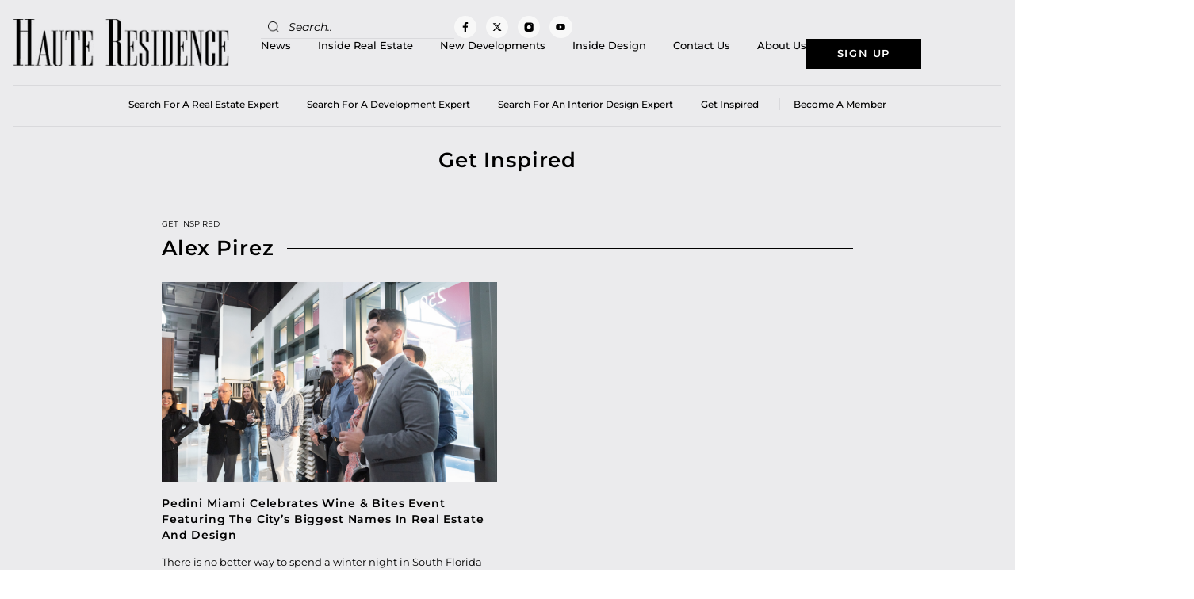

--- FILE ---
content_type: text/html; charset=UTF-8
request_url: https://www.hauteresidence.com/tag/alex-pirez/
body_size: 21950
content:
<!doctype html>
<html lang="en-US">
<head>
	<meta charset="UTF-8">
	<meta name="viewport" content="width=device-width, initial-scale=1">
	<link rel="profile" href="https://gmpg.org/xfn/11">
	<meta name='robots' content='index, follow, max-image-preview:large, max-snippet:-1, max-video-preview:-1' />

	<!-- This site is optimized with the Yoast SEO plugin v26.7 - https://yoast.com/wordpress/plugins/seo/ -->
	<title>Alex Pirez Archives - Haute Residence by Haute Living</title>
	<link rel="canonical" href="https://www.hauteresidence.com/tag/alex-pirez/" />
	<meta property="og:locale" content="en_US" />
	<meta property="og:type" content="article" />
	<meta property="og:title" content="Alex Pirez Archives - Haute Residence by Haute Living" />
	<meta property="og:url" content="https://www.hauteresidence.com/tag/alex-pirez/" />
	<meta property="og:site_name" content="Haute Residence by Haute Living" />
	<meta name="twitter:card" content="summary_large_image" />
	<meta name="twitter:site" content="@HResidence" />
	<script type="application/ld+json" class="yoast-schema-graph">{"@context":"https://schema.org","@graph":[{"@type":"CollectionPage","@id":"https://www.hauteresidence.com/tag/alex-pirez/","url":"https://www.hauteresidence.com/tag/alex-pirez/","name":"Alex Pirez Archives - Haute Residence by Haute Living","isPartOf":{"@id":"https://www.hauteresidence.com/#website"},"primaryImageOfPage":{"@id":"https://www.hauteresidence.com/tag/alex-pirez/#primaryimage"},"image":{"@id":"https://www.hauteresidence.com/tag/alex-pirez/#primaryimage"},"thumbnailUrl":"https://www.hauteresidence.com/wp-content/uploads/2021/04/DSC-7810.jpg","inLanguage":"en-US"},{"@type":"ImageObject","inLanguage":"en-US","@id":"https://www.hauteresidence.com/tag/alex-pirez/#primaryimage","url":"https://www.hauteresidence.com/wp-content/uploads/2021/04/DSC-7810.jpg","contentUrl":"https://www.hauteresidence.com/wp-content/uploads/2021/04/DSC-7810.jpg","width":1146,"height":765,"caption":"Pedini Miami april 2021 2"},{"@type":"WebSite","@id":"https://www.hauteresidence.com/#website","url":"https://www.hauteresidence.com/","name":"Haute Residence by Haute Living","description":"","publisher":{"@id":"https://www.hauteresidence.com/#organization"},"potentialAction":[{"@type":"SearchAction","target":{"@type":"EntryPoint","urlTemplate":"https://www.hauteresidence.com/?s={search_term_string}"},"query-input":{"@type":"PropertyValueSpecification","valueRequired":true,"valueName":"search_term_string"}}],"inLanguage":"en-US"},{"@type":"Organization","@id":"https://www.hauteresidence.com/#organization","name":"Haute Residence by Haute Living","url":"https://www.hauteresidence.com/","logo":{"@type":"ImageObject","inLanguage":"en-US","@id":"https://www.hauteresidence.com/#/schema/logo/image/","url":"https://www.hauteresidence.com/wp-content/uploads/2019/03/Haute-Residence-logo.jpg","contentUrl":"https://www.hauteresidence.com/wp-content/uploads/2019/03/Haute-Residence-logo.jpg","width":320,"height":69,"caption":"Haute Residence by Haute Living"},"image":{"@id":"https://www.hauteresidence.com/#/schema/logo/image/"},"sameAs":["https://www.facebook.com/hauterealestatenetwork","https://x.com/HResidence","http://instagram.com/hauteresidence"]}]}</script>
	<!-- / Yoast SEO plugin. -->


<link rel='dns-prefetch' href='//cdnjs.cloudflare.com' />
<link rel="alternate" type="application/rss+xml" title="Haute Residence by Haute Living &raquo; Feed" href="https://www.hauteresidence.com/feed/" />
<link rel="alternate" type="application/rss+xml" title="Haute Residence by Haute Living &raquo; Alex Pirez Tag Feed" href="https://www.hauteresidence.com/tag/alex-pirez/feed/" />
<style id='wp-img-auto-sizes-contain-inline-css'>
img:is([sizes=auto i],[sizes^="auto," i]){contain-intrinsic-size:3000px 1500px}
/*# sourceURL=wp-img-auto-sizes-contain-inline-css */
</style>
<style id='wp-emoji-styles-inline-css'>

	img.wp-smiley, img.emoji {
		display: inline !important;
		border: none !important;
		box-shadow: none !important;
		height: 1em !important;
		width: 1em !important;
		margin: 0 0.07em !important;
		vertical-align: -0.1em !important;
		background: none !important;
		padding: 0 !important;
	}
/*# sourceURL=wp-emoji-styles-inline-css */
</style>
<link rel='stylesheet' id='wp-block-library-css' href='https://www.hauteresidence.com/wp-includes/css/dist/block-library/style.min.css?ver=6.9' media='all' />
<style id='global-styles-inline-css'>
:root{--wp--preset--aspect-ratio--square: 1;--wp--preset--aspect-ratio--4-3: 4/3;--wp--preset--aspect-ratio--3-4: 3/4;--wp--preset--aspect-ratio--3-2: 3/2;--wp--preset--aspect-ratio--2-3: 2/3;--wp--preset--aspect-ratio--16-9: 16/9;--wp--preset--aspect-ratio--9-16: 9/16;--wp--preset--color--black: #000000;--wp--preset--color--cyan-bluish-gray: #abb8c3;--wp--preset--color--white: #ffffff;--wp--preset--color--pale-pink: #f78da7;--wp--preset--color--vivid-red: #cf2e2e;--wp--preset--color--luminous-vivid-orange: #ff6900;--wp--preset--color--luminous-vivid-amber: #fcb900;--wp--preset--color--light-green-cyan: #7bdcb5;--wp--preset--color--vivid-green-cyan: #00d084;--wp--preset--color--pale-cyan-blue: #8ed1fc;--wp--preset--color--vivid-cyan-blue: #0693e3;--wp--preset--color--vivid-purple: #9b51e0;--wp--preset--gradient--vivid-cyan-blue-to-vivid-purple: linear-gradient(135deg,rgb(6,147,227) 0%,rgb(155,81,224) 100%);--wp--preset--gradient--light-green-cyan-to-vivid-green-cyan: linear-gradient(135deg,rgb(122,220,180) 0%,rgb(0,208,130) 100%);--wp--preset--gradient--luminous-vivid-amber-to-luminous-vivid-orange: linear-gradient(135deg,rgb(252,185,0) 0%,rgb(255,105,0) 100%);--wp--preset--gradient--luminous-vivid-orange-to-vivid-red: linear-gradient(135deg,rgb(255,105,0) 0%,rgb(207,46,46) 100%);--wp--preset--gradient--very-light-gray-to-cyan-bluish-gray: linear-gradient(135deg,rgb(238,238,238) 0%,rgb(169,184,195) 100%);--wp--preset--gradient--cool-to-warm-spectrum: linear-gradient(135deg,rgb(74,234,220) 0%,rgb(151,120,209) 20%,rgb(207,42,186) 40%,rgb(238,44,130) 60%,rgb(251,105,98) 80%,rgb(254,248,76) 100%);--wp--preset--gradient--blush-light-purple: linear-gradient(135deg,rgb(255,206,236) 0%,rgb(152,150,240) 100%);--wp--preset--gradient--blush-bordeaux: linear-gradient(135deg,rgb(254,205,165) 0%,rgb(254,45,45) 50%,rgb(107,0,62) 100%);--wp--preset--gradient--luminous-dusk: linear-gradient(135deg,rgb(255,203,112) 0%,rgb(199,81,192) 50%,rgb(65,88,208) 100%);--wp--preset--gradient--pale-ocean: linear-gradient(135deg,rgb(255,245,203) 0%,rgb(182,227,212) 50%,rgb(51,167,181) 100%);--wp--preset--gradient--electric-grass: linear-gradient(135deg,rgb(202,248,128) 0%,rgb(113,206,126) 100%);--wp--preset--gradient--midnight: linear-gradient(135deg,rgb(2,3,129) 0%,rgb(40,116,252) 100%);--wp--preset--font-size--small: 13px;--wp--preset--font-size--medium: 20px;--wp--preset--font-size--large: 36px;--wp--preset--font-size--x-large: 42px;--wp--preset--spacing--20: 0.44rem;--wp--preset--spacing--30: 0.67rem;--wp--preset--spacing--40: 1rem;--wp--preset--spacing--50: 1.5rem;--wp--preset--spacing--60: 2.25rem;--wp--preset--spacing--70: 3.38rem;--wp--preset--spacing--80: 5.06rem;--wp--preset--shadow--natural: 6px 6px 9px rgba(0, 0, 0, 0.2);--wp--preset--shadow--deep: 12px 12px 50px rgba(0, 0, 0, 0.4);--wp--preset--shadow--sharp: 6px 6px 0px rgba(0, 0, 0, 0.2);--wp--preset--shadow--outlined: 6px 6px 0px -3px rgb(255, 255, 255), 6px 6px rgb(0, 0, 0);--wp--preset--shadow--crisp: 6px 6px 0px rgb(0, 0, 0);}:root { --wp--style--global--content-size: 800px;--wp--style--global--wide-size: 1200px; }:where(body) { margin: 0; }.wp-site-blocks > .alignleft { float: left; margin-right: 2em; }.wp-site-blocks > .alignright { float: right; margin-left: 2em; }.wp-site-blocks > .aligncenter { justify-content: center; margin-left: auto; margin-right: auto; }:where(.wp-site-blocks) > * { margin-block-start: 24px; margin-block-end: 0; }:where(.wp-site-blocks) > :first-child { margin-block-start: 0; }:where(.wp-site-blocks) > :last-child { margin-block-end: 0; }:root { --wp--style--block-gap: 24px; }:root :where(.is-layout-flow) > :first-child{margin-block-start: 0;}:root :where(.is-layout-flow) > :last-child{margin-block-end: 0;}:root :where(.is-layout-flow) > *{margin-block-start: 24px;margin-block-end: 0;}:root :where(.is-layout-constrained) > :first-child{margin-block-start: 0;}:root :where(.is-layout-constrained) > :last-child{margin-block-end: 0;}:root :where(.is-layout-constrained) > *{margin-block-start: 24px;margin-block-end: 0;}:root :where(.is-layout-flex){gap: 24px;}:root :where(.is-layout-grid){gap: 24px;}.is-layout-flow > .alignleft{float: left;margin-inline-start: 0;margin-inline-end: 2em;}.is-layout-flow > .alignright{float: right;margin-inline-start: 2em;margin-inline-end: 0;}.is-layout-flow > .aligncenter{margin-left: auto !important;margin-right: auto !important;}.is-layout-constrained > .alignleft{float: left;margin-inline-start: 0;margin-inline-end: 2em;}.is-layout-constrained > .alignright{float: right;margin-inline-start: 2em;margin-inline-end: 0;}.is-layout-constrained > .aligncenter{margin-left: auto !important;margin-right: auto !important;}.is-layout-constrained > :where(:not(.alignleft):not(.alignright):not(.alignfull)){max-width: var(--wp--style--global--content-size);margin-left: auto !important;margin-right: auto !important;}.is-layout-constrained > .alignwide{max-width: var(--wp--style--global--wide-size);}body .is-layout-flex{display: flex;}.is-layout-flex{flex-wrap: wrap;align-items: center;}.is-layout-flex > :is(*, div){margin: 0;}body .is-layout-grid{display: grid;}.is-layout-grid > :is(*, div){margin: 0;}body{padding-top: 0px;padding-right: 0px;padding-bottom: 0px;padding-left: 0px;}a:where(:not(.wp-element-button)){text-decoration: underline;}:root :where(.wp-element-button, .wp-block-button__link){background-color: #32373c;border-width: 0;color: #fff;font-family: inherit;font-size: inherit;font-style: inherit;font-weight: inherit;letter-spacing: inherit;line-height: inherit;padding-top: calc(0.667em + 2px);padding-right: calc(1.333em + 2px);padding-bottom: calc(0.667em + 2px);padding-left: calc(1.333em + 2px);text-decoration: none;text-transform: inherit;}.has-black-color{color: var(--wp--preset--color--black) !important;}.has-cyan-bluish-gray-color{color: var(--wp--preset--color--cyan-bluish-gray) !important;}.has-white-color{color: var(--wp--preset--color--white) !important;}.has-pale-pink-color{color: var(--wp--preset--color--pale-pink) !important;}.has-vivid-red-color{color: var(--wp--preset--color--vivid-red) !important;}.has-luminous-vivid-orange-color{color: var(--wp--preset--color--luminous-vivid-orange) !important;}.has-luminous-vivid-amber-color{color: var(--wp--preset--color--luminous-vivid-amber) !important;}.has-light-green-cyan-color{color: var(--wp--preset--color--light-green-cyan) !important;}.has-vivid-green-cyan-color{color: var(--wp--preset--color--vivid-green-cyan) !important;}.has-pale-cyan-blue-color{color: var(--wp--preset--color--pale-cyan-blue) !important;}.has-vivid-cyan-blue-color{color: var(--wp--preset--color--vivid-cyan-blue) !important;}.has-vivid-purple-color{color: var(--wp--preset--color--vivid-purple) !important;}.has-black-background-color{background-color: var(--wp--preset--color--black) !important;}.has-cyan-bluish-gray-background-color{background-color: var(--wp--preset--color--cyan-bluish-gray) !important;}.has-white-background-color{background-color: var(--wp--preset--color--white) !important;}.has-pale-pink-background-color{background-color: var(--wp--preset--color--pale-pink) !important;}.has-vivid-red-background-color{background-color: var(--wp--preset--color--vivid-red) !important;}.has-luminous-vivid-orange-background-color{background-color: var(--wp--preset--color--luminous-vivid-orange) !important;}.has-luminous-vivid-amber-background-color{background-color: var(--wp--preset--color--luminous-vivid-amber) !important;}.has-light-green-cyan-background-color{background-color: var(--wp--preset--color--light-green-cyan) !important;}.has-vivid-green-cyan-background-color{background-color: var(--wp--preset--color--vivid-green-cyan) !important;}.has-pale-cyan-blue-background-color{background-color: var(--wp--preset--color--pale-cyan-blue) !important;}.has-vivid-cyan-blue-background-color{background-color: var(--wp--preset--color--vivid-cyan-blue) !important;}.has-vivid-purple-background-color{background-color: var(--wp--preset--color--vivid-purple) !important;}.has-black-border-color{border-color: var(--wp--preset--color--black) !important;}.has-cyan-bluish-gray-border-color{border-color: var(--wp--preset--color--cyan-bluish-gray) !important;}.has-white-border-color{border-color: var(--wp--preset--color--white) !important;}.has-pale-pink-border-color{border-color: var(--wp--preset--color--pale-pink) !important;}.has-vivid-red-border-color{border-color: var(--wp--preset--color--vivid-red) !important;}.has-luminous-vivid-orange-border-color{border-color: var(--wp--preset--color--luminous-vivid-orange) !important;}.has-luminous-vivid-amber-border-color{border-color: var(--wp--preset--color--luminous-vivid-amber) !important;}.has-light-green-cyan-border-color{border-color: var(--wp--preset--color--light-green-cyan) !important;}.has-vivid-green-cyan-border-color{border-color: var(--wp--preset--color--vivid-green-cyan) !important;}.has-pale-cyan-blue-border-color{border-color: var(--wp--preset--color--pale-cyan-blue) !important;}.has-vivid-cyan-blue-border-color{border-color: var(--wp--preset--color--vivid-cyan-blue) !important;}.has-vivid-purple-border-color{border-color: var(--wp--preset--color--vivid-purple) !important;}.has-vivid-cyan-blue-to-vivid-purple-gradient-background{background: var(--wp--preset--gradient--vivid-cyan-blue-to-vivid-purple) !important;}.has-light-green-cyan-to-vivid-green-cyan-gradient-background{background: var(--wp--preset--gradient--light-green-cyan-to-vivid-green-cyan) !important;}.has-luminous-vivid-amber-to-luminous-vivid-orange-gradient-background{background: var(--wp--preset--gradient--luminous-vivid-amber-to-luminous-vivid-orange) !important;}.has-luminous-vivid-orange-to-vivid-red-gradient-background{background: var(--wp--preset--gradient--luminous-vivid-orange-to-vivid-red) !important;}.has-very-light-gray-to-cyan-bluish-gray-gradient-background{background: var(--wp--preset--gradient--very-light-gray-to-cyan-bluish-gray) !important;}.has-cool-to-warm-spectrum-gradient-background{background: var(--wp--preset--gradient--cool-to-warm-spectrum) !important;}.has-blush-light-purple-gradient-background{background: var(--wp--preset--gradient--blush-light-purple) !important;}.has-blush-bordeaux-gradient-background{background: var(--wp--preset--gradient--blush-bordeaux) !important;}.has-luminous-dusk-gradient-background{background: var(--wp--preset--gradient--luminous-dusk) !important;}.has-pale-ocean-gradient-background{background: var(--wp--preset--gradient--pale-ocean) !important;}.has-electric-grass-gradient-background{background: var(--wp--preset--gradient--electric-grass) !important;}.has-midnight-gradient-background{background: var(--wp--preset--gradient--midnight) !important;}.has-small-font-size{font-size: var(--wp--preset--font-size--small) !important;}.has-medium-font-size{font-size: var(--wp--preset--font-size--medium) !important;}.has-large-font-size{font-size: var(--wp--preset--font-size--large) !important;}.has-x-large-font-size{font-size: var(--wp--preset--font-size--x-large) !important;}
:root :where(.wp-block-pullquote){font-size: 1.5em;line-height: 1.6;}
/*# sourceURL=global-styles-inline-css */
</style>
<link rel='stylesheet' id='easy_load_more-frontend-css' href='https://www.hauteresidence.com/wp-content/plugins/easy-load-more/assets/css/frontend.css?ver=1.0.0' media='all' />
<style id='easy_load_more-frontend-inline-css'>
.elm-button { background: #a28e62; color: #FFFFFF; }
.elm-button:hover, .elm-button:active, .elm-button:focus { background: #b5a581; }
.elm-loading-icon { fill: #FFFFFF; stroke: #FFFFFF; }

/*# sourceURL=easy_load_more-frontend-inline-css */
</style>
<link rel='stylesheet' id='parent-style-css' href='https://www.hauteresidence.com/wp-content/plugins/get-inspired/css/get-inspired-style.css?ver=1768683475' media='all' />
<link rel='stylesheet' id='searchandfilter-css' href='https://www.hauteresidence.com/wp-content/plugins/search-filter/style.css?ver=1' media='all' />
<link rel='stylesheet' id='wpos-slick-style-css' href='https://www.hauteresidence.com/wp-content/plugins/wp-responsive-recent-post-slider/assets/css/slick.css?ver=3.7.1' media='all' />
<link rel='stylesheet' id='wppsac-public-style-css' href='https://www.hauteresidence.com/wp-content/plugins/wp-responsive-recent-post-slider/assets/css/recent-post-style.css?ver=3.7.1' media='all' />
<link rel='stylesheet' id='ppress-frontend-css' href='https://www.hauteresidence.com/wp-content/plugins/wp-user-avatar/assets/css/frontend.min.css?ver=4.16.8' media='all' />
<link rel='stylesheet' id='ppress-flatpickr-css' href='https://www.hauteresidence.com/wp-content/plugins/wp-user-avatar/assets/flatpickr/flatpickr.min.css?ver=4.16.8' media='all' />
<link rel='stylesheet' id='ppress-select2-css' href='https://www.hauteresidence.com/wp-content/plugins/wp-user-avatar/assets/select2/select2.min.css?ver=6.9' media='all' />
<link rel='stylesheet' id='search-filter-plugin-styles-css' href='https://www.hauteresidence.com/wp-content/plugins/search-filter-pro/public/assets/css/search-filter.min.css?ver=2.5.21' media='all' />
<link rel='stylesheet' id='owlcarouselcss-css' href='//cdnjs.cloudflare.com/ajax/libs/OwlCarousel2/2.3.4/assets/owl.carousel.min.css?ver=2.3.4' media='all' />
<link rel='stylesheet' id='owlcarouselthemecss-css' href='//cdnjs.cloudflare.com/ajax/libs/OwlCarousel2/2.3.4/assets/owl.theme.default.min.css?ver=2.3.4' media='all' />
<link rel='stylesheet' id='hello-elementor-css' href='https://www.hauteresidence.com/wp-content/themes/hello-elementor/assets/css/reset.css?ver=3.4.5' media='all' />
<link rel='stylesheet' id='hello-elementor-theme-style-css' href='https://www.hauteresidence.com/wp-content/themes/hello-elementor/assets/css/theme.css?ver=3.4.5' media='all' />
<link rel='stylesheet' id='hello-elementor-header-footer-css' href='https://www.hauteresidence.com/wp-content/themes/hello-elementor/assets/css/header-footer.css?ver=3.4.5' media='all' />
<link rel='stylesheet' id='elementor-frontend-css' href='https://www.hauteresidence.com/wp-content/uploads/elementor/css/custom-frontend.min.css?ver=1767947239' media='all' />
<link rel='stylesheet' id='elementor-post-3835845-css' href='https://www.hauteresidence.com/wp-content/uploads/elementor/css/post-3835845.css?ver=1767947237' media='all' />
<link rel='stylesheet' id='widget-image-css' href='https://www.hauteresidence.com/wp-content/plugins/elementor/assets/css/widget-image.min.css?ver=3.34.1' media='all' />
<link rel='stylesheet' id='widget-search-form-css' href='https://www.hauteresidence.com/wp-content/plugins/elementor-pro/assets/css/widget-search-form.min.css?ver=3.34.0' media='all' />
<link rel='stylesheet' id='e-animation-grow-css' href='https://www.hauteresidence.com/wp-content/plugins/elementor/assets/lib/animations/styles/e-animation-grow.min.css?ver=3.34.1' media='all' />
<link rel='stylesheet' id='widget-social-icons-css' href='https://www.hauteresidence.com/wp-content/plugins/elementor/assets/css/widget-social-icons.min.css?ver=3.34.1' media='all' />
<link rel='stylesheet' id='e-apple-webkit-css' href='https://www.hauteresidence.com/wp-content/uploads/elementor/css/custom-apple-webkit.min.css?ver=1767947239' media='all' />
<link rel='stylesheet' id='widget-nav-menu-css' href='https://www.hauteresidence.com/wp-content/uploads/elementor/css/custom-pro-widget-nav-menu.min.css?ver=1767947239' media='all' />
<link rel='stylesheet' id='widget-heading-css' href='https://www.hauteresidence.com/wp-content/plugins/elementor/assets/css/widget-heading.min.css?ver=3.34.1' media='all' />
<link rel='stylesheet' id='widget-icon-list-css' href='https://www.hauteresidence.com/wp-content/uploads/elementor/css/custom-widget-icon-list.min.css?ver=1767947239' media='all' />
<link rel='stylesheet' id='e-sticky-css' href='https://www.hauteresidence.com/wp-content/plugins/elementor-pro/assets/css/modules/sticky.min.css?ver=3.34.0' media='all' />
<link rel='stylesheet' id='widget-divider-css' href='https://www.hauteresidence.com/wp-content/plugins/elementor/assets/css/widget-divider.min.css?ver=3.34.1' media='all' />
<link rel='stylesheet' id='widget-loop-common-css' href='https://www.hauteresidence.com/wp-content/plugins/elementor-pro/assets/css/widget-loop-common.min.css?ver=3.34.0' media='all' />
<link rel='stylesheet' id='widget-loop-grid-css' href='https://www.hauteresidence.com/wp-content/uploads/elementor/css/custom-pro-widget-loop-grid.min.css?ver=1767947239' media='all' />
<link rel='stylesheet' id='font-awesome-5-all-css' href='https://www.hauteresidence.com/wp-content/plugins/elementor/assets/lib/font-awesome/css/all.min.css?ver=3.34.1' media='all' />
<link rel='stylesheet' id='font-awesome-4-shim-css' href='https://www.hauteresidence.com/wp-content/plugins/elementor/assets/lib/font-awesome/css/v4-shims.min.css?ver=3.34.1' media='all' />
<link rel='stylesheet' id='elementor-post-3835898-css' href='https://www.hauteresidence.com/wp-content/uploads/elementor/css/post-3835898.css?ver=1768029469' media='all' />
<link rel='stylesheet' id='elementor-post-3835890-css' href='https://www.hauteresidence.com/wp-content/uploads/elementor/css/post-3835890.css?ver=1767947238' media='all' />
<link rel='stylesheet' id='elementor-post-3826353-css' href='https://www.hauteresidence.com/wp-content/uploads/elementor/css/post-3826353.css?ver=1767947240' media='all' />
<link rel='stylesheet' id='hello-elementor-child-style-css' href='https://www.hauteresidence.com/wp-content/themes/hello-theme-child-master/style.css?ver=1.0.0' media='all' />
<link rel='stylesheet' id='elementor-gf-local-montserrat-css' href='https://www.hauteresidence.com/wp-content/uploads/elementor/google-fonts/css/montserrat.css?ver=1742292831' media='all' />
<script src="https://www.hauteresidence.com/wp-includes/js/jquery/jquery.min.js?ver=3.7.1" id="jquery-core-js"></script>
<script src="https://www.hauteresidence.com/wp-includes/js/jquery/jquery-migrate.min.js?ver=3.4.1" id="jquery-migrate-js"></script>
<script id="get-inspired-ajax-js-extra">
var ajax_obj = {"ajaxurl":"https://www.hauteresidence.com/wp-admin/admin-ajax.php"};
//# sourceURL=get-inspired-ajax-js-extra
</script>
<script src="https://www.hauteresidence.com/wp-content/plugins/get-inspired/js/get-inspired-ajax.js?ver=1768683475" id="get-inspired-ajax-js"></script>
<script src="https://www.hauteresidence.com/wp-content/plugins/wp-user-avatar/assets/flatpickr/flatpickr.min.js?ver=4.16.8" id="ppress-flatpickr-js"></script>
<script src="https://www.hauteresidence.com/wp-content/plugins/wp-user-avatar/assets/select2/select2.min.js?ver=4.16.8" id="ppress-select2-js"></script>
<script id="search-filter-plugin-build-js-extra">
var SF_LDATA = {"ajax_url":"https://www.hauteresidence.com/wp-admin/admin-ajax.php","home_url":"https://www.hauteresidence.com/","extensions":[]};
//# sourceURL=search-filter-plugin-build-js-extra
</script>
<script src="https://www.hauteresidence.com/wp-content/plugins/search-filter-pro/public/assets/js/search-filter-build.min.js?ver=2.5.21" id="search-filter-plugin-build-js"></script>
<script src="https://www.hauteresidence.com/wp-content/plugins/search-filter-pro/public/assets/js/chosen.jquery.min.js?ver=2.5.21" id="search-filter-plugin-chosen-js"></script>
<script id="custom-scripts-js-extra">
var my_ajax_object = {"ajaxurl":"https://www.hauteresidence.com/wp-admin/admin-ajax.php"};
//# sourceURL=custom-scripts-js-extra
</script>
<script src="https://www.hauteresidence.com/wp-content/themes/hello-theme-child-master/script.js?ver=6.9" id="custom-scripts-js"></script>
<script src="https://www.hauteresidence.com/wp-content/plugins/elementor/assets/lib/font-awesome/js/v4-shims.min.js?ver=3.34.1" id="font-awesome-4-shim-js"></script>
<link rel="https://api.w.org/" href="https://www.hauteresidence.com/wp-json/" /><link rel="alternate" title="JSON" type="application/json" href="https://www.hauteresidence.com/wp-json/wp/v2/tags/27088" /><link rel="EditURI" type="application/rsd+xml" title="RSD" href="https://www.hauteresidence.com/xmlrpc.php?rsd" />
<meta name="cdp-version" content="1.5.0" /><!-- HFCM by 99 Robots - Snippet # 3: GTM Head -->
<!-- Google Tag Manager -->
<script>(function(w,d,s,l,i){w[l]=w[l]||[];w[l].push({'gtm.start':
new Date().getTime(),event:'gtm.js'});var f=d.getElementsByTagName(s)[0],
j=d.createElement(s),dl=l!='dataLayer'?'&l='+l:'';j.async=true;j.src=
'https://www.googletagmanager.com/gtm.js?id='+i+dl;f.parentNode.insertBefore(j,f);
})(window,document,'script','dataLayer','GTM-5BWN7PF');</script>
<!-- End Google Tag Manager -->
<!-- /end HFCM by 99 Robots -->
<meta name="generator" content="Elementor 3.34.1; features: e_font_icon_svg, additional_custom_breakpoints; settings: css_print_method-external, google_font-enabled, font_display-swap">
<!-- Google tag (gtag.js) --> 
<script async src=https://www.googletagmanager.com/gtag/js?id=G-P5FDTKQY0C></script> <script> window.dataLayer = window.dataLayer || []; function gtag(){dataLayer.push(arguments);} gtag('js', new Date()); gtag('config', 'G-P5FDTKQY0C'); </script>
      <meta name="onesignal" content="wordpress-plugin"/>
            <script>

      window.OneSignalDeferred = window.OneSignalDeferred || [];

      OneSignalDeferred.push(function(OneSignal) {
        var oneSignal_options = {};
        window._oneSignalInitOptions = oneSignal_options;

        oneSignal_options['serviceWorkerParam'] = { scope: '/wp-content/plugins/onesignal-free-web-push-notifications/sdk_files/push/onesignal/' };
oneSignal_options['serviceWorkerPath'] = 'OneSignalSDKWorker.js';

        OneSignal.Notifications.setDefaultUrl("https://www.hauteresidence.com");

        oneSignal_options['wordpress'] = true;
oneSignal_options['appId'] = 'b0b4e729-1afc-4ea2-82b1-c245a3cee6da';
oneSignal_options['allowLocalhostAsSecureOrigin'] = true;
oneSignal_options['welcomeNotification'] = { };
oneSignal_options['welcomeNotification']['title'] = "";
oneSignal_options['welcomeNotification']['message'] = "";
oneSignal_options['path'] = "https://www.hauteresidence.com/wp-content/plugins/onesignal-free-web-push-notifications/sdk_files/";
oneSignal_options['safari_web_id'] = "web.onesignal.auto.2fc72fe0-a0df-475b-ad9a-b2dac840a493`";
oneSignal_options['promptOptions'] = { };
oneSignal_options['notifyButton'] = { };
oneSignal_options['notifyButton']['enable'] = true;
oneSignal_options['notifyButton']['position'] = 'bottom-right';
oneSignal_options['notifyButton']['theme'] = 'default';
oneSignal_options['notifyButton']['size'] = 'medium';
oneSignal_options['notifyButton']['showCredit'] = true;
oneSignal_options['notifyButton']['text'] = {};
              OneSignal.init(window._oneSignalInitOptions);
              OneSignal.Slidedown.promptPush()      });

      function documentInitOneSignal() {
        var oneSignal_elements = document.getElementsByClassName("OneSignal-prompt");

        var oneSignalLinkClickHandler = function(event) { OneSignal.Notifications.requestPermission(); event.preventDefault(); };        for(var i = 0; i < oneSignal_elements.length; i++)
          oneSignal_elements[i].addEventListener('click', oneSignalLinkClickHandler, false);
      }

      if (document.readyState === 'complete') {
           documentInitOneSignal();
      }
      else {
           window.addEventListener("load", function(event){
               documentInitOneSignal();
          });
      }
    </script>
			<style>
				.e-con.e-parent:nth-of-type(n+4):not(.e-lazyloaded):not(.e-no-lazyload),
				.e-con.e-parent:nth-of-type(n+4):not(.e-lazyloaded):not(.e-no-lazyload) * {
					background-image: none !important;
				}
				@media screen and (max-height: 1024px) {
					.e-con.e-parent:nth-of-type(n+3):not(.e-lazyloaded):not(.e-no-lazyload),
					.e-con.e-parent:nth-of-type(n+3):not(.e-lazyloaded):not(.e-no-lazyload) * {
						background-image: none !important;
					}
				}
				@media screen and (max-height: 640px) {
					.e-con.e-parent:nth-of-type(n+2):not(.e-lazyloaded):not(.e-no-lazyload),
					.e-con.e-parent:nth-of-type(n+2):not(.e-lazyloaded):not(.e-no-lazyload) * {
						background-image: none !important;
					}
				}
			</style>
			<link rel="icon" href="https://www.hauteresidence.com/wp-content/uploads/2026/01/cropped-Logo-HR-logomark-white11-32x32.jpg" sizes="32x32" />
<link rel="icon" href="https://www.hauteresidence.com/wp-content/uploads/2026/01/cropped-Logo-HR-logomark-white11-192x192.jpg" sizes="192x192" />
<link rel="apple-touch-icon" href="https://www.hauteresidence.com/wp-content/uploads/2026/01/cropped-Logo-HR-logomark-white11-180x180.jpg" />
<meta name="msapplication-TileImage" content="https://www.hauteresidence.com/wp-content/uploads/2026/01/cropped-Logo-HR-logomark-white11-270x270.jpg" />
		<style id="wp-custom-css">
			.member-loc-style .member-img img{
	object-position: top center;
}

.agent-img:not(:has(.wp-post-image)){
	display: none !important;
}

.member-cont.writer{
    columns: 1;
}

.agent_market{
    margin: 0;
    font-size: 12px !important;
}

@media only screen and (min-width: 1201px) and (max-width: 1360px){
	        html {
        zoom: 0.85;
        zoom: 85%;
    }
}

@media only screen and (min-width: 1201px) and (max-width: 1599px){
	
	.elementor-element-f3a1b07.elementor-sticky--active{
		right: 20px !important;
		left: unset !important;
	}
	.elementor-element-2561482c.elementor-sticky--active{
		right: 20px !important;
		left: unset !important;
	}
	
	.right-stikcy.elementor-sticky--active{
		right: 20px !important;
		left: unset !important;
	}

}

@media only screen and (min-width: 1201px) and (max-width: 1300px){
	.elementor-location-header .elementor-nav-menu>li>a{
		margin: 0 20px !important;
	}
	
	.elementor-location-header .elementor-nav-menu>li:first-child>a{
		margin-left: 0 !important;
	}
	
	.elementor-location-header .elementor-nav-menu>li:last-child>a{
		margin-right: 0 !important;
	}
}

.auth-agent .elementor-post-info>li:last-child>a>span{
	background: #000;
	padding: 10px 15px !important;
}

.auth-agent .elementor-post-info>li:last-child>a>span{
	color: #fff !important;
}

.agent-img img{
	max-width: 200px;
	width: 100%;
}


		</style>
		</head>
<body class="archive tag tag-alex-pirez tag-27088 wp-custom-logo wp-embed-responsive wp-theme-hello-elementor wp-child-theme-hello-theme-child-master hello-elementor-default elementor-page-3826353 elementor-default elementor-template-full-width elementor-kit-3835845">


<a class="skip-link screen-reader-text" href="#content">Skip to content</a>

		<header data-elementor-type="header" data-elementor-id="3835898" class="elementor elementor-3835898 elementor-location-header" data-elementor-post-type="elementor_library">
			<div class="elementor-element elementor-element-6197070f e-flex e-con-boxed e-con e-parent" data-id="6197070f" data-element_type="container" data-settings="{&quot;background_background&quot;:&quot;classic&quot;}">
					<div class="e-con-inner">
		<div class="elementor-element elementor-element-1628b3cb e-con-full e-flex e-con e-child" data-id="1628b3cb" data-element_type="container">
				<div class="elementor-element elementor-element-16dea3c0 elementor-widget elementor-widget-theme-site-logo elementor-widget-image" data-id="16dea3c0" data-element_type="widget" data-widget_type="theme-site-logo.default">
				<div class="elementor-widget-container">
											<a href="https://www.hauteresidence.com">
			<img width="320" height="69" src="https://www.hauteresidence.com/wp-content/uploads/2019/03/Haute-Residence-logo.jpg" class="attachment-full size-full wp-image-3740155" alt="" srcset="https://www.hauteresidence.com/wp-content/uploads/2019/03/Haute-Residence-logo.jpg 320w, https://www.hauteresidence.com/wp-content/uploads/2019/03/Haute-Residence-logo-300x65.jpg 300w" sizes="(max-width: 320px) 100vw, 320px" />				</a>
											</div>
				</div>
				</div>
		<div class="elementor-element elementor-element-147f3563 e-con-full e-flex e-con e-child" data-id="147f3563" data-element_type="container">
		<div class="elementor-element elementor-element-63281392 e-con-full e-flex e-con e-child" data-id="63281392" data-element_type="container">
				<div class="elementor-element elementor-element-744c1255 elementor-search-form--skin-minimal header-search elementor-widget elementor-widget-search-form" data-id="744c1255" data-element_type="widget" data-settings="{&quot;skin&quot;:&quot;minimal&quot;}" data-widget_type="search-form.default">
				<div class="elementor-widget-container">
							<search role="search">
			<form class="elementor-search-form" action="https://www.hauteresidence.com" method="get">
												<div class="elementor-search-form__container">
					<label class="elementor-screen-only" for="elementor-search-form-744c1255">Search</label>

											<div class="elementor-search-form__icon">
							<div class="e-font-icon-svg-container"><svg aria-hidden="true" class="e-font-icon-svg e-fas-search" viewBox="0 0 512 512" xmlns="http://www.w3.org/2000/svg"><path d="M505 442.7L405.3 343c-4.5-4.5-10.6-7-17-7H372c27.6-35.3 44-79.7 44-128C416 93.1 322.9 0 208 0S0 93.1 0 208s93.1 208 208 208c48.3 0 92.7-16.4 128-44v16.3c0 6.4 2.5 12.5 7 17l99.7 99.7c9.4 9.4 24.6 9.4 33.9 0l28.3-28.3c9.4-9.4 9.4-24.6.1-34zM208 336c-70.7 0-128-57.2-128-128 0-70.7 57.2-128 128-128 70.7 0 128 57.2 128 128 0 70.7-57.2 128-128 128z"></path></svg></div>							<span class="elementor-screen-only">Search</span>
						</div>
					
					<input id="elementor-search-form-744c1255" placeholder="Search.." class="elementor-search-form__input" type="search" name="s" value="">
					
					
									</div>
			</form>
		</search>
						</div>
				</div>
				<div class="elementor-element elementor-element-208f3d7e elementor-shape-circle elementor-hidden-mobile elementor-grid-0 e-grid-align-center elementor-widget elementor-widget-social-icons" data-id="208f3d7e" data-element_type="widget" data-widget_type="social-icons.default">
				<div class="elementor-widget-container">
							<div class="elementor-social-icons-wrapper elementor-grid" role="list">
							<span class="elementor-grid-item" role="listitem">
					<a class="elementor-icon elementor-social-icon elementor-social-icon-facebook-f elementor-animation-grow elementor-repeater-item-c20622e" href="https://www.facebook.com/hauteresidencenetwork/" target="_blank">
						<span class="elementor-screen-only">Facebook-f</span>
						<svg aria-hidden="true" class="e-font-icon-svg e-fab-facebook-f" viewBox="0 0 320 512" xmlns="http://www.w3.org/2000/svg"><path d="M279.14 288l14.22-92.66h-88.91v-60.13c0-25.35 12.42-50.06 52.24-50.06h40.42V6.26S260.43 0 225.36 0c-73.22 0-121.08 44.38-121.08 124.72v70.62H22.89V288h81.39v224h100.17V288z"></path></svg>					</a>
				</span>
							<span class="elementor-grid-item" role="listitem">
					<a class="elementor-icon elementor-social-icon elementor-social-icon-x-twitter elementor-animation-grow elementor-repeater-item-e2a30c4" href="https://twitter.com/Hresidence" target="_blank">
						<span class="elementor-screen-only">X-twitter</span>
						<svg aria-hidden="true" class="e-font-icon-svg e-fab-x-twitter" viewBox="0 0 512 512" xmlns="http://www.w3.org/2000/svg"><path d="M389.2 48h70.6L305.6 224.2 487 464H345L233.7 318.6 106.5 464H35.8L200.7 275.5 26.8 48H172.4L272.9 180.9 389.2 48zM364.4 421.8h39.1L151.1 88h-42L364.4 421.8z"></path></svg>					</a>
				</span>
							<span class="elementor-grid-item" role="listitem">
					<a class="elementor-icon elementor-social-icon elementor-social-icon- elementor-animation-grow elementor-repeater-item-92fff60" href="https://www.instagram.com/hauteresidence/" target="_blank">
						<span class="elementor-screen-only"></span>
						<svg xmlns="http://www.w3.org/2000/svg" width="15" height="15" viewBox="0 0 15 15" fill="none"><path d="M11.2759 0.710938H4.1971C2.25061 0.710938 0.657715 2.30314 0.657715 4.25032V11.3291C0.657715 13.2756 2.25061 14.8685 4.1971 14.8685H11.2759C13.2224 14.8685 14.8152 13.2756 14.8152 11.3291V4.25032C14.8152 2.30314 13.2224 0.710938 11.2759 0.710938ZM7.73648 10.7391C6.10729 10.7391 4.78694 9.41817 4.78694 7.7897C4.78694 6.16052 6.10729 4.84016 7.73648 4.84016C9.36494 4.84016 10.686 6.16052 10.686 7.7897C10.686 9.41817 9.36494 10.7391 7.73648 10.7391ZM11.5709 4.84016C11.0817 4.84016 10.686 4.44392 10.686 3.95531C10.686 3.46671 11.0817 3.07047 11.5709 3.07047C12.06 3.07047 12.4557 3.46671 12.4557 3.95531C12.4557 4.44392 12.06 4.84016 11.5709 4.84016Z" fill="black"></path></svg>					</a>
				</span>
							<span class="elementor-grid-item" role="listitem">
					<a class="elementor-icon elementor-social-icon elementor-social-icon-youtube elementor-animation-grow elementor-repeater-item-29d0b47" href="https://www.youtube.com/channel/UCvi7Lz4aFPVouSeByYtU8AA" target="_blank">
						<span class="elementor-screen-only">Youtube</span>
						<svg aria-hidden="true" class="e-font-icon-svg e-fab-youtube" viewBox="0 0 576 512" xmlns="http://www.w3.org/2000/svg"><path d="M549.655 124.083c-6.281-23.65-24.787-42.276-48.284-48.597C458.781 64 288 64 288 64S117.22 64 74.629 75.486c-23.497 6.322-42.003 24.947-48.284 48.597-11.412 42.867-11.412 132.305-11.412 132.305s0 89.438 11.412 132.305c6.281 23.65 24.787 41.5 48.284 47.821C117.22 448 288 448 288 448s170.78 0 213.371-11.486c23.497-6.321 42.003-24.171 48.284-47.821 11.412-42.867 11.412-132.305 11.412-132.305s0-89.438-11.412-132.305zm-317.51 213.508V175.185l142.739 81.205-142.739 81.201z"></path></svg>					</a>
				</span>
					</div>
						</div>
				</div>
				</div>
		<div class="elementor-element elementor-element-481f6e16 e-con-full e-flex e-con e-child" data-id="481f6e16" data-element_type="container">
				<div class="elementor-element elementor-element-10e515e2 elementor-nav-menu--stretch elementor-nav-menu__align-end elementor-hidden-tablet elementor-hidden-mobile_extra elementor-hidden-mobile elementor-hidden-tablet_extra elementor-nav-menu--dropdown-tablet elementor-nav-menu__text-align-aside elementor-nav-menu--toggle elementor-nav-menu--burger elementor-widget elementor-widget-nav-menu" data-id="10e515e2" data-element_type="widget" data-settings="{&quot;full_width&quot;:&quot;stretch&quot;,&quot;submenu_icon&quot;:{&quot;value&quot;:&quot;&lt;i aria-hidden=\&quot;true\&quot; class=\&quot;\&quot;&gt;&lt;\/i&gt;&quot;,&quot;library&quot;:&quot;&quot;},&quot;layout&quot;:&quot;horizontal&quot;,&quot;toggle&quot;:&quot;burger&quot;}" data-widget_type="nav-menu.default">
				<div class="elementor-widget-container">
								<nav aria-label="Menu" class="elementor-nav-menu--main elementor-nav-menu__container elementor-nav-menu--layout-horizontal e--pointer-none">
				<ul id="menu-1-10e515e2" class="elementor-nav-menu"><li class="menu-item menu-item-type-taxonomy menu-item-object-category menu-item-3708515"><a href="https://www.hauteresidence.com/news/" class="elementor-item">News</a></li>
<li class="menu-item menu-item-type-post_type menu-item-object-page menu-item-3825612"><a href="https://www.hauteresidence.com/inside-real-estate/" class="elementor-item">Inside Real Estate</a></li>
<li class="menu-item menu-item-type-custom menu-item-object-custom menu-item-3731924"><a href="https://www.hauteresidence.com/new-developments/" class="elementor-item">New Developments</a></li>
<li class="menu-item menu-item-type-post_type menu-item-object-page menu-item-3825564"><a href="https://www.hauteresidence.com/inside-design/" class="elementor-item">Inside Design</a></li>
<li class="menu-item menu-item-type-post_type menu-item-object-page menu-item-3708423"><a href="https://www.hauteresidence.com/contact-us/" class="elementor-item">Contact Us</a></li>
<li class="menu-item menu-item-type-post_type menu-item-object-page menu-item-3743249"><a href="https://www.hauteresidence.com/about-us/" class="elementor-item">About Us</a></li>
</ul>			</nav>
					<div class="elementor-menu-toggle" role="button" tabindex="0" aria-label="Menu Toggle" aria-expanded="false">
			<svg aria-hidden="true" role="presentation" class="elementor-menu-toggle__icon--open e-font-icon-svg e-eicon-menu-bar" viewBox="0 0 1000 1000" xmlns="http://www.w3.org/2000/svg"><path d="M104 333H896C929 333 958 304 958 271S929 208 896 208H104C71 208 42 237 42 271S71 333 104 333ZM104 583H896C929 583 958 554 958 521S929 458 896 458H104C71 458 42 487 42 521S71 583 104 583ZM104 833H896C929 833 958 804 958 771S929 708 896 708H104C71 708 42 737 42 771S71 833 104 833Z"></path></svg><svg aria-hidden="true" role="presentation" class="elementor-menu-toggle__icon--close e-font-icon-svg e-eicon-close" viewBox="0 0 1000 1000" xmlns="http://www.w3.org/2000/svg"><path d="M742 167L500 408 258 167C246 154 233 150 217 150 196 150 179 158 167 167 154 179 150 196 150 212 150 229 154 242 171 254L408 500 167 742C138 771 138 800 167 829 196 858 225 858 254 829L496 587 738 829C750 842 767 846 783 846 800 846 817 842 829 829 842 817 846 804 846 783 846 767 842 750 829 737L588 500 833 258C863 229 863 200 833 171 804 137 775 137 742 167Z"></path></svg>		</div>
					<nav class="elementor-nav-menu--dropdown elementor-nav-menu__container" aria-hidden="true">
				<ul id="menu-2-10e515e2" class="elementor-nav-menu"><li class="menu-item menu-item-type-taxonomy menu-item-object-category menu-item-3708515"><a href="https://www.hauteresidence.com/news/" class="elementor-item" tabindex="-1">News</a></li>
<li class="menu-item menu-item-type-post_type menu-item-object-page menu-item-3825612"><a href="https://www.hauteresidence.com/inside-real-estate/" class="elementor-item" tabindex="-1">Inside Real Estate</a></li>
<li class="menu-item menu-item-type-custom menu-item-object-custom menu-item-3731924"><a href="https://www.hauteresidence.com/new-developments/" class="elementor-item" tabindex="-1">New Developments</a></li>
<li class="menu-item menu-item-type-post_type menu-item-object-page menu-item-3825564"><a href="https://www.hauteresidence.com/inside-design/" class="elementor-item" tabindex="-1">Inside Design</a></li>
<li class="menu-item menu-item-type-post_type menu-item-object-page menu-item-3708423"><a href="https://www.hauteresidence.com/contact-us/" class="elementor-item" tabindex="-1">Contact Us</a></li>
<li class="menu-item menu-item-type-post_type menu-item-object-page menu-item-3743249"><a href="https://www.hauteresidence.com/about-us/" class="elementor-item" tabindex="-1">About Us</a></li>
</ul>			</nav>
						</div>
				</div>
				<div class="elementor-element elementor-element-5dbe4e73 elementor-nav-menu--stretch elementor-nav-menu__align-end elementor-hidden-desktop elementor-hidden-laptop elementor-nav-menu--dropdown-tablet_extra elementor-nav-menu__text-align-aside elementor-nav-menu--toggle elementor-nav-menu--burger elementor-widget elementor-widget-nav-menu" data-id="5dbe4e73" data-element_type="widget" data-settings="{&quot;full_width&quot;:&quot;stretch&quot;,&quot;submenu_icon&quot;:{&quot;value&quot;:&quot;&lt;i aria-hidden=\&quot;true\&quot; class=\&quot;\&quot;&gt;&lt;\/i&gt;&quot;,&quot;library&quot;:&quot;&quot;},&quot;layout&quot;:&quot;horizontal&quot;,&quot;toggle&quot;:&quot;burger&quot;}" data-widget_type="nav-menu.default">
				<div class="elementor-widget-container">
								<nav aria-label="Menu" class="elementor-nav-menu--main elementor-nav-menu__container elementor-nav-menu--layout-horizontal e--pointer-none">
				<ul id="menu-1-5dbe4e73" class="elementor-nav-menu"><li class="menu-item menu-item-type-taxonomy menu-item-object-category menu-item-3825443"><a href="https://www.hauteresidence.com/news/" class="elementor-item">News</a></li>
<li class="menu-item menu-item-type-post_type menu-item-object-page menu-item-3825611"><a href="https://www.hauteresidence.com/inside-real-estate/" class="elementor-item">Inside Real Estate</a></li>
<li class="menu-item menu-item-type-post_type menu-item-object-page menu-item-3825446"><a href="https://www.hauteresidence.com/new-developments/" class="elementor-item">New Developments</a></li>
<li class="menu-item menu-item-type-post_type menu-item-object-page menu-item-3825608"><a href="https://www.hauteresidence.com/inside-design/" class="elementor-item">Inside Design</a></li>
<li class="menu-item menu-item-type-post_type menu-item-object-page menu-item-3825448"><a href="https://www.hauteresidence.com/contact-us/" class="elementor-item">Contact Us</a></li>
<li class="menu-item menu-item-type-post_type menu-item-object-page menu-item-3825449"><a href="https://www.hauteresidence.com/about-us/" class="elementor-item">About Us</a></li>
<li class="menu-item menu-item-type-post_type menu-item-object-page menu-item-3826347"><a href="https://www.hauteresidence.com/search-for-a-real-estate-expert/" class="elementor-item">Search for a Real Estate Expert</a></li>
<li class="menu-item menu-item-type-post_type menu-item-object-page menu-item-3826349"><a href="https://www.hauteresidence.com/search-for-a-development-expert/" class="elementor-item">Search for a development expert</a></li>
<li class="menu-item menu-item-type-post_type menu-item-object-page menu-item-3826348"><a href="https://www.hauteresidence.com/search-for-an-interior-design-expert/" class="elementor-item">Search for an Interior Design Expert</a></li>
<li class="menu-item menu-item-type-post_type menu-item-object-page menu-item-3826350"><a href="https://www.hauteresidence.com/get-inspired/" class="elementor-item">Get Inspired</a></li>
<li class="menu-item menu-item-type-custom menu-item-object-custom menu-item-3825454"><a target="_blank" href="https://member.hauteresidence.com/membership/" class="elementor-item">Become a Member</a></li>
</ul>			</nav>
					<div class="elementor-menu-toggle" role="button" tabindex="0" aria-label="Menu Toggle" aria-expanded="false">
			<svg aria-hidden="true" role="presentation" class="elementor-menu-toggle__icon--open e-font-icon-svg e-eicon-menu-bar" viewBox="0 0 1000 1000" xmlns="http://www.w3.org/2000/svg"><path d="M104 333H896C929 333 958 304 958 271S929 208 896 208H104C71 208 42 237 42 271S71 333 104 333ZM104 583H896C929 583 958 554 958 521S929 458 896 458H104C71 458 42 487 42 521S71 583 104 583ZM104 833H896C929 833 958 804 958 771S929 708 896 708H104C71 708 42 737 42 771S71 833 104 833Z"></path></svg><svg aria-hidden="true" role="presentation" class="elementor-menu-toggle__icon--close e-font-icon-svg e-eicon-close" viewBox="0 0 1000 1000" xmlns="http://www.w3.org/2000/svg"><path d="M742 167L500 408 258 167C246 154 233 150 217 150 196 150 179 158 167 167 154 179 150 196 150 212 150 229 154 242 171 254L408 500 167 742C138 771 138 800 167 829 196 858 225 858 254 829L496 587 738 829C750 842 767 846 783 846 800 846 817 842 829 829 842 817 846 804 846 783 846 767 842 750 829 737L588 500 833 258C863 229 863 200 833 171 804 137 775 137 742 167Z"></path></svg>		</div>
					<nav class="elementor-nav-menu--dropdown elementor-nav-menu__container" aria-hidden="true">
				<ul id="menu-2-5dbe4e73" class="elementor-nav-menu"><li class="menu-item menu-item-type-taxonomy menu-item-object-category menu-item-3825443"><a href="https://www.hauteresidence.com/news/" class="elementor-item" tabindex="-1">News</a></li>
<li class="menu-item menu-item-type-post_type menu-item-object-page menu-item-3825611"><a href="https://www.hauteresidence.com/inside-real-estate/" class="elementor-item" tabindex="-1">Inside Real Estate</a></li>
<li class="menu-item menu-item-type-post_type menu-item-object-page menu-item-3825446"><a href="https://www.hauteresidence.com/new-developments/" class="elementor-item" tabindex="-1">New Developments</a></li>
<li class="menu-item menu-item-type-post_type menu-item-object-page menu-item-3825608"><a href="https://www.hauteresidence.com/inside-design/" class="elementor-item" tabindex="-1">Inside Design</a></li>
<li class="menu-item menu-item-type-post_type menu-item-object-page menu-item-3825448"><a href="https://www.hauteresidence.com/contact-us/" class="elementor-item" tabindex="-1">Contact Us</a></li>
<li class="menu-item menu-item-type-post_type menu-item-object-page menu-item-3825449"><a href="https://www.hauteresidence.com/about-us/" class="elementor-item" tabindex="-1">About Us</a></li>
<li class="menu-item menu-item-type-post_type menu-item-object-page menu-item-3826347"><a href="https://www.hauteresidence.com/search-for-a-real-estate-expert/" class="elementor-item" tabindex="-1">Search for a Real Estate Expert</a></li>
<li class="menu-item menu-item-type-post_type menu-item-object-page menu-item-3826349"><a href="https://www.hauteresidence.com/search-for-a-development-expert/" class="elementor-item" tabindex="-1">Search for a development expert</a></li>
<li class="menu-item menu-item-type-post_type menu-item-object-page menu-item-3826348"><a href="https://www.hauteresidence.com/search-for-an-interior-design-expert/" class="elementor-item" tabindex="-1">Search for an Interior Design Expert</a></li>
<li class="menu-item menu-item-type-post_type menu-item-object-page menu-item-3826350"><a href="https://www.hauteresidence.com/get-inspired/" class="elementor-item" tabindex="-1">Get Inspired</a></li>
<li class="menu-item menu-item-type-custom menu-item-object-custom menu-item-3825454"><a target="_blank" href="https://member.hauteresidence.com/membership/" class="elementor-item" tabindex="-1">Become a Member</a></li>
</ul>			</nav>
						</div>
				</div>
				<div class="elementor-element elementor-element-71acf41d elementor-widget elementor-widget-button" data-id="71acf41d" data-element_type="widget" data-widget_type="button.default">
				<div class="elementor-widget-container">
									<div class="elementor-button-wrapper">
					<a class="elementor-button elementor-button-link elementor-size-sm" href="#elementor-action%3Aaction%3Dpopup%3Aopen%26settings%3DeyJpZCI6MzgzNTg3MiwidG9nZ2xlIjpmYWxzZX0%3D">
						<span class="elementor-button-content-wrapper">
									<span class="elementor-button-text">Sign Up</span>
					</span>
					</a>
				</div>
								</div>
				</div>
				</div>
				</div>
					</div>
				</div>
		<div class="elementor-element elementor-element-370cd327 elementor-hidden-tablet elementor-hidden-mobile_extra elementor-hidden-mobile elementor-hidden-tablet_extra e-flex e-con-boxed e-con e-parent" data-id="370cd327" data-element_type="container" data-settings="{&quot;background_background&quot;:&quot;classic&quot;}">
					<div class="e-con-inner">
		<div class="elementor-element elementor-element-7933c88a e-flex e-con-boxed e-con e-child" data-id="7933c88a" data-element_type="container">
					<div class="e-con-inner">
		<div class="elementor-element elementor-element-2ef763f7 e-flex e-con-boxed e-con e-child" data-id="2ef763f7" data-element_type="container">
					<div class="e-con-inner">
				<div class="elementor-element elementor-element-7a80490f elementor-nav-menu__align-center elementor-nav-menu--stretch search-menu-header elementor-nav-menu--dropdown-tablet elementor-nav-menu__text-align-aside elementor-nav-menu--toggle elementor-nav-menu--burger elementor-widget elementor-widget-nav-menu" data-id="7a80490f" data-element_type="widget" data-settings="{&quot;full_width&quot;:&quot;stretch&quot;,&quot;submenu_icon&quot;:{&quot;value&quot;:&quot;&lt;i aria-hidden=\&quot;true\&quot; class=\&quot;\&quot;&gt;&lt;\/i&gt;&quot;,&quot;library&quot;:&quot;&quot;},&quot;layout&quot;:&quot;horizontal&quot;,&quot;toggle&quot;:&quot;burger&quot;}" data-widget_type="nav-menu.default">
				<div class="elementor-widget-container">
								<nav aria-label="Menu" class="elementor-nav-menu--main elementor-nav-menu__container elementor-nav-menu--layout-horizontal e--pointer-none">
				<ul id="menu-1-7a80490f" class="elementor-nav-menu"><li class="menu-item menu-item-type-post_type menu-item-object-page menu-item-3826301"><a href="https://www.hauteresidence.com/search-for-a-real-estate-expert/" class="elementor-item">Search for a real estate expert</a></li>
<li class="menu-item menu-item-type-post_type menu-item-object-page menu-item-3825953"><a href="https://www.hauteresidence.com/search-for-a-development-expert/" class="elementor-item">Search for a Development Expert</a></li>
<li class="menu-item menu-item-type-post_type menu-item-object-page menu-item-3826026"><a href="https://www.hauteresidence.com/search-for-an-interior-design-expert/" class="elementor-item">Search for an Interior Design Expert</a></li>
<li class="get_inspired_custom_menu menu-item menu-item-type-post_type menu-item-object-page menu-item-has-children menu-item-3791644"><a href="https://www.hauteresidence.com/get-inspired/" class="elementor-item">Get Inspired</a>
<ul class="sub-menu elementor-nav-menu--dropdown">
	<li class="menu-item menu-item-type-taxonomy menu-item-object-category menu-item-3791648"><a href="https://www.hauteresidence.com/kitchen-bar/" class="elementor-sub-item">Kitchen &amp; Bar</a></li>
	<li class="menu-item menu-item-type-taxonomy menu-item-object-category menu-item-3791651"><a href="https://www.hauteresidence.com/outdoor/" class="elementor-sub-item">Outdoor</a></li>
	<li class="menu-item menu-item-type-taxonomy menu-item-object-category menu-item-3791653"><a href="https://www.hauteresidence.com/living/" class="elementor-sub-item">Living</a></li>
	<li class="menu-item menu-item-type-taxonomy menu-item-object-category menu-item-3791655"><a href="https://www.hauteresidence.com/bathroom/" class="elementor-sub-item">Bathroom</a></li>
	<li class="menu-item menu-item-type-taxonomy menu-item-object-category menu-item-3791657"><a href="https://www.hauteresidence.com/pool/" class="elementor-sub-item">Pool</a></li>
</ul>
</li>
<li class="menu-item menu-item-type-custom menu-item-object-custom menu-item-3731112"><a target="_blank" href="https://member.hauteresidence.com/membership/" class="elementor-item">Become a member</a></li>
</ul>			</nav>
					<div class="elementor-menu-toggle" role="button" tabindex="0" aria-label="Menu Toggle" aria-expanded="false">
			<svg aria-hidden="true" role="presentation" class="elementor-menu-toggle__icon--open e-font-icon-svg e-eicon-menu-bar" viewBox="0 0 1000 1000" xmlns="http://www.w3.org/2000/svg"><path d="M104 333H896C929 333 958 304 958 271S929 208 896 208H104C71 208 42 237 42 271S71 333 104 333ZM104 583H896C929 583 958 554 958 521S929 458 896 458H104C71 458 42 487 42 521S71 583 104 583ZM104 833H896C929 833 958 804 958 771S929 708 896 708H104C71 708 42 737 42 771S71 833 104 833Z"></path></svg><svg aria-hidden="true" role="presentation" class="elementor-menu-toggle__icon--close e-font-icon-svg e-eicon-close" viewBox="0 0 1000 1000" xmlns="http://www.w3.org/2000/svg"><path d="M742 167L500 408 258 167C246 154 233 150 217 150 196 150 179 158 167 167 154 179 150 196 150 212 150 229 154 242 171 254L408 500 167 742C138 771 138 800 167 829 196 858 225 858 254 829L496 587 738 829C750 842 767 846 783 846 800 846 817 842 829 829 842 817 846 804 846 783 846 767 842 750 829 737L588 500 833 258C863 229 863 200 833 171 804 137 775 137 742 167Z"></path></svg>		</div>
					<nav class="elementor-nav-menu--dropdown elementor-nav-menu__container" aria-hidden="true">
				<ul id="menu-2-7a80490f" class="elementor-nav-menu"><li class="menu-item menu-item-type-post_type menu-item-object-page menu-item-3826301"><a href="https://www.hauteresidence.com/search-for-a-real-estate-expert/" class="elementor-item" tabindex="-1">Search for a real estate expert</a></li>
<li class="menu-item menu-item-type-post_type menu-item-object-page menu-item-3825953"><a href="https://www.hauteresidence.com/search-for-a-development-expert/" class="elementor-item" tabindex="-1">Search for a Development Expert</a></li>
<li class="menu-item menu-item-type-post_type menu-item-object-page menu-item-3826026"><a href="https://www.hauteresidence.com/search-for-an-interior-design-expert/" class="elementor-item" tabindex="-1">Search for an Interior Design Expert</a></li>
<li class="get_inspired_custom_menu menu-item menu-item-type-post_type menu-item-object-page menu-item-has-children menu-item-3791644"><a href="https://www.hauteresidence.com/get-inspired/" class="elementor-item" tabindex="-1">Get Inspired</a>
<ul class="sub-menu elementor-nav-menu--dropdown">
	<li class="menu-item menu-item-type-taxonomy menu-item-object-category menu-item-3791648"><a href="https://www.hauteresidence.com/kitchen-bar/" class="elementor-sub-item" tabindex="-1">Kitchen &amp; Bar</a></li>
	<li class="menu-item menu-item-type-taxonomy menu-item-object-category menu-item-3791651"><a href="https://www.hauteresidence.com/outdoor/" class="elementor-sub-item" tabindex="-1">Outdoor</a></li>
	<li class="menu-item menu-item-type-taxonomy menu-item-object-category menu-item-3791653"><a href="https://www.hauteresidence.com/living/" class="elementor-sub-item" tabindex="-1">Living</a></li>
	<li class="menu-item menu-item-type-taxonomy menu-item-object-category menu-item-3791655"><a href="https://www.hauteresidence.com/bathroom/" class="elementor-sub-item" tabindex="-1">Bathroom</a></li>
	<li class="menu-item menu-item-type-taxonomy menu-item-object-category menu-item-3791657"><a href="https://www.hauteresidence.com/pool/" class="elementor-sub-item" tabindex="-1">Pool</a></li>
</ul>
</li>
<li class="menu-item menu-item-type-custom menu-item-object-custom menu-item-3731112"><a target="_blank" href="https://member.hauteresidence.com/membership/" class="elementor-item" tabindex="-1">Become a member</a></li>
</ul>			</nav>
						</div>
				</div>
					</div>
				</div>
					</div>
				</div>
					</div>
				</div>
				</header>
				<div data-elementor-type="archive" data-elementor-id="3826353" class="elementor elementor-3826353 elementor-location-archive" data-elementor-post-type="elementor_library">
			<div class="elementor-element elementor-element-2342421 e-flex e-con-boxed e-con e-parent" data-id="2342421" data-element_type="container" data-settings="{&quot;background_background&quot;:&quot;classic&quot;}">
					<div class="e-con-inner">
		<div class="elementor-element elementor-element-cb78a07 e-con-full elementor-hidden-mobile e-flex e-con e-child" data-id="cb78a07" data-element_type="container" data-settings="{&quot;sticky&quot;:&quot;top&quot;,&quot;sticky_on&quot;:[&quot;desktop&quot;,&quot;laptop&quot;,&quot;tablet&quot;,&quot;mobile_extra&quot;],&quot;sticky_offset&quot;:20,&quot;sticky_parent&quot;:&quot;yes&quot;,&quot;sticky_effects_offset&quot;:0,&quot;sticky_anchor_link_offset&quot;:0}">
				<div class="elementor-element elementor-element-92ba0cc elementor-hidden-desktop elementor-hidden-laptop elementor-hidden-tablet_extra elementor-hidden-tablet elementor-hidden-mobile_extra elementor-hidden-mobile elementor-widget elementor-widget-image" data-id="92ba0cc" data-element_type="widget" data-widget_type="image.default">
				<div class="elementor-widget-container">
																<a href="https://waverbed.thrivecart.com/waverbed-30-day-home-trial/" target="_blank">
							<img fetchpriority="high" width="213" height="797" src="https://www.hauteresidence.com/wp-content/uploads/2025/08/left-banner.jpg" class="attachment-full size-full wp-image-3840611" alt="" srcset="https://www.hauteresidence.com/wp-content/uploads/2025/08/left-banner.jpg 213w, https://www.hauteresidence.com/wp-content/uploads/2025/08/left-banner-80x300.jpg 80w" sizes="(max-width: 213px) 100vw, 213px" />								</a>
															</div>
				</div>
				</div>
		<div class="elementor-element elementor-element-924aaec e-con-full e-flex e-con e-child" data-id="924aaec" data-element_type="container">
				<div class="elementor-element elementor-element-9e9ba98 elementor-hidden-desktop elementor-hidden-laptop elementor-hidden-tablet_extra elementor-hidden-tablet elementor-hidden-mobile_extra elementor-hidden-mobile elementor-widget elementor-widget-image" data-id="9e9ba98" data-element_type="widget" data-widget_type="image.default">
				<div class="elementor-widget-container">
																<a href="https://waverbed.thrivecart.com/waverbed-30-day-home-trial/" target="_blank">
							<img width="910" height="113" src="https://www.hauteresidence.com/wp-content/uploads/2025/08/top-banner-1-1.jpg" class="attachment-full size-full wp-image-3840711" alt="" srcset="https://www.hauteresidence.com/wp-content/uploads/2025/08/top-banner-1-1.jpg 910w, https://www.hauteresidence.com/wp-content/uploads/2025/08/top-banner-1-1-300x37.jpg 300w, https://www.hauteresidence.com/wp-content/uploads/2025/08/top-banner-1-1-768x95.jpg 768w" sizes="(max-width: 910px) 100vw, 910px" />								</a>
															</div>
				</div>
				<div class="elementor-element elementor-element-64d35db elementor-widget elementor-widget-heading" data-id="64d35db" data-element_type="widget" data-widget_type="heading.default">
				<div class="elementor-widget-container">
					<h2 class="elementor-heading-title elementor-size-default">Get Inspired</h2>				</div>
				</div>
		<div class="elementor-element elementor-element-0d7de4e e-flex e-con-boxed e-con e-child" data-id="0d7de4e" data-element_type="container">
					<div class="e-con-inner">
		<div class="elementor-element elementor-element-8946a34 e-con-full e-flex e-con e-child" data-id="8946a34" data-element_type="container">
				<div class="elementor-element elementor-element-083c7f7 elementor-widget elementor-widget-text-editor" data-id="083c7f7" data-element_type="widget" data-widget_type="text-editor.default">
				<div class="elementor-widget-container">
									<p>GET INSPIRED</p>								</div>
				</div>
				<div class="elementor-element elementor-element-dc0dd34 elementor-widget-divider--view-line_text elementor-widget-divider--element-align-left elementor-widget elementor-widget-divider" data-id="dc0dd34" data-element_type="widget" data-widget_type="divider.default">
				<div class="elementor-widget-container">
							<div class="elementor-divider">
			<span class="elementor-divider-separator">
							<h4 class="elementor-divider__text elementor-divider__element">
				Alex Pirez				</h4>
						</span>
		</div>
						</div>
				</div>
				</div>
					</div>
				</div>
				<div class="elementor-element elementor-element-2213ca2 elementor-grid-2 elementor-grid-tablet-2 elementor-grid-mobile-1 elementor-widget elementor-widget-loop-grid" data-id="2213ca2" data-element_type="widget" data-settings="{&quot;template_id&quot;:&quot;3825248&quot;,&quot;columns&quot;:2,&quot;row_gap&quot;:{&quot;unit&quot;:&quot;px&quot;,&quot;size&quot;:45,&quot;sizes&quot;:[]},&quot;row_gap_tablet&quot;:{&quot;unit&quot;:&quot;px&quot;,&quot;size&quot;:30,&quot;sizes&quot;:[]},&quot;_skin&quot;:&quot;post&quot;,&quot;columns_tablet&quot;:&quot;2&quot;,&quot;columns_mobile&quot;:&quot;1&quot;,&quot;edit_handle_selector&quot;:&quot;[data-elementor-type=\&quot;loop-item\&quot;]&quot;,&quot;row_gap_laptop&quot;:{&quot;unit&quot;:&quot;px&quot;,&quot;size&quot;:&quot;&quot;,&quot;sizes&quot;:[]},&quot;row_gap_tablet_extra&quot;:{&quot;unit&quot;:&quot;px&quot;,&quot;size&quot;:&quot;&quot;,&quot;sizes&quot;:[]},&quot;row_gap_mobile_extra&quot;:{&quot;unit&quot;:&quot;px&quot;,&quot;size&quot;:&quot;&quot;,&quot;sizes&quot;:[]},&quot;row_gap_mobile&quot;:{&quot;unit&quot;:&quot;px&quot;,&quot;size&quot;:&quot;&quot;,&quot;sizes&quot;:[]}}" data-widget_type="loop-grid.post">
				<div class="elementor-widget-container">
							<div class="elementor-loop-container elementor-grid" role="list">
		<style id="loop-3825248">.elementor-3825248 .elementor-element.elementor-element-4962db3{--display:flex;--flex-direction:column;--container-widget-width:100%;--container-widget-height:initial;--container-widget-flex-grow:0;--container-widget-align-self:initial;--flex-wrap-mobile:wrap;--padding-top:0px;--padding-bottom:0px;--padding-left:0px;--padding-right:0px;}.elementor-widget-theme-post-featured-image .widget-image-caption{color:var( --e-global-color-text );font-family:var( --e-global-typography-text-font-family ), Sans-serif;font-size:var( --e-global-typography-text-font-size );font-weight:var( --e-global-typography-text-font-weight );font-style:var( --e-global-typography-text-font-style );line-height:var( --e-global-typography-text-line-height );}.elementor-3825248 .elementor-element.elementor-element-4e232b7 > .elementor-widget-container{margin:0px 0px 20px 0px;}.elementor-3825248 .elementor-element.elementor-element-4e232b7{text-align:start;}.elementor-3825248 .elementor-element.elementor-element-4e232b7 img{height:297px;object-fit:cover;object-position:top center;}.elementor-3825248 .elementor-element.elementor-element-26949bb{--display:flex;--padding-top:0px;--padding-bottom:0px;--padding-left:0px;--padding-right:0px;}.elementor-widget-theme-post-title .elementor-heading-title{font-family:var( --e-global-typography-primary-font-family ), Sans-serif;font-size:var( --e-global-typography-primary-font-size );font-weight:var( --e-global-typography-primary-font-weight );font-style:var( --e-global-typography-primary-font-style );line-height:var( --e-global-typography-primary-line-height );letter-spacing:var( --e-global-typography-primary-letter-spacing );color:var( --e-global-color-primary );}.elementor-3825248 .elementor-element.elementor-element-bb1a6c7 > .elementor-widget-container{margin:0px 0px 17px 0px;}.elementor-3825248 .elementor-element.elementor-element-bb1a6c7 .elementor-heading-title{font-family:"Montserrat", Sans-serif;font-size:17px;font-weight:600;font-style:normal;line-height:24px;letter-spacing:1px;}.elementor-widget-theme-post-excerpt .elementor-widget-container{font-family:var( --e-global-typography-text-font-family ), Sans-serif;font-size:var( --e-global-typography-text-font-size );font-weight:var( --e-global-typography-text-font-weight );font-style:var( --e-global-typography-text-font-style );line-height:var( --e-global-typography-text-line-height );color:var( --e-global-color-text );}.elementor-3825248 .elementor-element.elementor-element-c81a88d > .elementor-widget-container{margin:0px 0px 24px 0px;}.elementor-3825248 .elementor-element.elementor-element-c81a88d .elementor-widget-container{font-family:"Montserrat", Sans-serif;font-size:15px;font-weight:400;font-style:normal;line-height:24px;color:var( --e-global-color-primary );}.elementor-widget-post-info .elementor-icon-list-item:not(:last-child):after{border-color:var( --e-global-color-text );}.elementor-widget-post-info .elementor-icon-list-icon i{color:var( --e-global-color-primary );}.elementor-widget-post-info .elementor-icon-list-icon svg{fill:var( --e-global-color-primary );}.elementor-widget-post-info .elementor-icon-list-text, .elementor-widget-post-info .elementor-icon-list-text a{color:var( --e-global-color-secondary );}.elementor-widget-post-info .elementor-icon-list-item{font-family:var( --e-global-typography-text-font-family ), Sans-serif;font-size:var( --e-global-typography-text-font-size );font-weight:var( --e-global-typography-text-font-weight );font-style:var( --e-global-typography-text-font-style );line-height:var( --e-global-typography-text-line-height );}.elementor-3825248 .elementor-element.elementor-element-fa77682 > .elementor-widget-container{margin:0px 0px 00px 0px;}.elementor-3825248 .elementor-element.elementor-element-fa77682 .elementor-icon-list-items:not(.elementor-inline-items) .elementor-icon-list-item:not(:last-child){padding-bottom:calc(125px/2);}.elementor-3825248 .elementor-element.elementor-element-fa77682 .elementor-icon-list-items:not(.elementor-inline-items) .elementor-icon-list-item:not(:first-child){margin-top:calc(125px/2);}.elementor-3825248 .elementor-element.elementor-element-fa77682 .elementor-icon-list-items.elementor-inline-items .elementor-icon-list-item{margin-right:calc(125px/2);margin-left:calc(125px/2);}.elementor-3825248 .elementor-element.elementor-element-fa77682 .elementor-icon-list-items.elementor-inline-items{margin-right:calc(-125px/2);margin-left:calc(-125px/2);}body.rtl .elementor-3825248 .elementor-element.elementor-element-fa77682 .elementor-icon-list-items.elementor-inline-items .elementor-icon-list-item:after{left:calc(-125px/2);}body:not(.rtl) .elementor-3825248 .elementor-element.elementor-element-fa77682 .elementor-icon-list-items.elementor-inline-items .elementor-icon-list-item:after{right:calc(-125px/2);}.elementor-3825248 .elementor-element.elementor-element-fa77682 .elementor-icon-list-icon{width:14px;}.elementor-3825248 .elementor-element.elementor-element-fa77682 .elementor-icon-list-icon i{font-size:14px;}.elementor-3825248 .elementor-element.elementor-element-fa77682 .elementor-icon-list-icon svg{--e-icon-list-icon-size:14px;}.elementor-3825248 .elementor-element.elementor-element-fa77682 .elementor-icon-list-text, .elementor-3825248 .elementor-element.elementor-element-fa77682 .elementor-icon-list-text a{color:var( --e-global-color-primary );}.elementor-3825248 .elementor-element.elementor-element-fa77682 .elementor-icon-list-item{font-family:"Montserrat", Sans-serif;font-size:12px;font-weight:400;text-transform:uppercase;font-style:normal;line-height:20px;letter-spacing:0.5px;}@media(max-width:1440px){.elementor-widget-theme-post-featured-image .widget-image-caption{font-size:var( --e-global-typography-text-font-size );line-height:var( --e-global-typography-text-line-height );}.elementor-widget-theme-post-title .elementor-heading-title{font-size:var( --e-global-typography-primary-font-size );line-height:var( --e-global-typography-primary-line-height );letter-spacing:var( --e-global-typography-primary-letter-spacing );}.elementor-widget-theme-post-excerpt .elementor-widget-container{font-size:var( --e-global-typography-text-font-size );line-height:var( --e-global-typography-text-line-height );}.elementor-widget-post-info .elementor-icon-list-item{font-size:var( --e-global-typography-text-font-size );line-height:var( --e-global-typography-text-line-height );}}@media(max-width:1024px){.elementor-widget-theme-post-featured-image .widget-image-caption{font-size:var( --e-global-typography-text-font-size );line-height:var( --e-global-typography-text-line-height );}.elementor-3825248 .elementor-element.elementor-element-4e232b7 img{height:200px;}.elementor-widget-theme-post-title .elementor-heading-title{font-size:var( --e-global-typography-primary-font-size );line-height:var( --e-global-typography-primary-line-height );letter-spacing:var( --e-global-typography-primary-letter-spacing );}.elementor-3825248 .elementor-element.elementor-element-bb1a6c7 > .elementor-widget-container{margin:0px 0px 10px 0px;}.elementor-3825248 .elementor-element.elementor-element-bb1a6c7 .elementor-heading-title{font-size:14px;line-height:20px;}.elementor-widget-theme-post-excerpt .elementor-widget-container{font-size:var( --e-global-typography-text-font-size );line-height:var( --e-global-typography-text-line-height );}.elementor-3825248 .elementor-element.elementor-element-c81a88d > .elementor-widget-container{margin:0px 0px 20px 0px;}.elementor-widget-post-info .elementor-icon-list-item{font-size:var( --e-global-typography-text-font-size );line-height:var( --e-global-typography-text-line-height );}.elementor-3825248 .elementor-element.elementor-element-fa77682 .elementor-icon-list-items:not(.elementor-inline-items) .elementor-icon-list-item:not(:last-child){padding-bottom:calc(40px/2);}.elementor-3825248 .elementor-element.elementor-element-fa77682 .elementor-icon-list-items:not(.elementor-inline-items) .elementor-icon-list-item:not(:first-child){margin-top:calc(40px/2);}.elementor-3825248 .elementor-element.elementor-element-fa77682 .elementor-icon-list-items.elementor-inline-items .elementor-icon-list-item{margin-right:calc(40px/2);margin-left:calc(40px/2);}.elementor-3825248 .elementor-element.elementor-element-fa77682 .elementor-icon-list-items.elementor-inline-items{margin-right:calc(-40px/2);margin-left:calc(-40px/2);}body.rtl .elementor-3825248 .elementor-element.elementor-element-fa77682 .elementor-icon-list-items.elementor-inline-items .elementor-icon-list-item:after{left:calc(-40px/2);}body:not(.rtl) .elementor-3825248 .elementor-element.elementor-element-fa77682 .elementor-icon-list-items.elementor-inline-items .elementor-icon-list-item:after{right:calc(-40px/2);}.elementor-3825248 .elementor-element.elementor-element-fa77682 .elementor-icon-list-item{font-size:10px;line-height:14px;}}@media(max-width:880px){.elementor-3825248 .elementor-element.elementor-element-4e232b7 img{height:150px;}.elementor-3825248 .elementor-element.elementor-element-bb1a6c7 .elementor-heading-title{font-size:15px;line-height:20px;}.elementor-3825248 .elementor-element.elementor-element-c81a88d > .elementor-widget-container{margin:0px 0px 15px 0px;}.elementor-3825248 .elementor-element.elementor-element-c81a88d .elementor-widget-container{font-size:12px;line-height:18px;}.elementor-3825248 .elementor-element.elementor-element-fa77682 .elementor-icon-list-items:not(.elementor-inline-items) .elementor-icon-list-item:not(:last-child){padding-bottom:calc(20px/2);}.elementor-3825248 .elementor-element.elementor-element-fa77682 .elementor-icon-list-items:not(.elementor-inline-items) .elementor-icon-list-item:not(:first-child){margin-top:calc(20px/2);}.elementor-3825248 .elementor-element.elementor-element-fa77682 .elementor-icon-list-items.elementor-inline-items .elementor-icon-list-item{margin-right:calc(20px/2);margin-left:calc(20px/2);}.elementor-3825248 .elementor-element.elementor-element-fa77682 .elementor-icon-list-items.elementor-inline-items{margin-right:calc(-20px/2);margin-left:calc(-20px/2);}body.rtl .elementor-3825248 .elementor-element.elementor-element-fa77682 .elementor-icon-list-items.elementor-inline-items .elementor-icon-list-item:after{left:calc(-20px/2);}body:not(.rtl) .elementor-3825248 .elementor-element.elementor-element-fa77682 .elementor-icon-list-items.elementor-inline-items .elementor-icon-list-item:after{right:calc(-20px/2);}}@media(max-width:767px){.elementor-widget-theme-post-featured-image .widget-image-caption{font-size:var( --e-global-typography-text-font-size );line-height:var( --e-global-typography-text-line-height );}.elementor-3825248 .elementor-element.elementor-element-4e232b7 img{height:160px;}.elementor-widget-theme-post-title .elementor-heading-title{font-size:var( --e-global-typography-primary-font-size );line-height:var( --e-global-typography-primary-line-height );letter-spacing:var( --e-global-typography-primary-letter-spacing );}.elementor-widget-theme-post-excerpt .elementor-widget-container{font-size:var( --e-global-typography-text-font-size );line-height:var( --e-global-typography-text-line-height );}.elementor-3825248 .elementor-element.elementor-element-c81a88d > .elementor-widget-container{margin:0px 0px 15px 0px;}.elementor-widget-post-info .elementor-icon-list-item{font-size:var( --e-global-typography-text-font-size );line-height:var( --e-global-typography-text-line-height );}.elementor-3825248 .elementor-element.elementor-element-fa77682 .elementor-icon-list-items:not(.elementor-inline-items) .elementor-icon-list-item:not(:last-child){padding-bottom:calc(0px/2);}.elementor-3825248 .elementor-element.elementor-element-fa77682 .elementor-icon-list-items:not(.elementor-inline-items) .elementor-icon-list-item:not(:first-child){margin-top:calc(0px/2);}.elementor-3825248 .elementor-element.elementor-element-fa77682 .elementor-icon-list-items.elementor-inline-items .elementor-icon-list-item{margin-right:calc(0px/2);margin-left:calc(0px/2);}.elementor-3825248 .elementor-element.elementor-element-fa77682 .elementor-icon-list-items.elementor-inline-items{margin-right:calc(-0px/2);margin-left:calc(-0px/2);}body.rtl .elementor-3825248 .elementor-element.elementor-element-fa77682 .elementor-icon-list-items.elementor-inline-items .elementor-icon-list-item:after{left:calc(-0px/2);}body:not(.rtl) .elementor-3825248 .elementor-element.elementor-element-fa77682 .elementor-icon-list-items.elementor-inline-items .elementor-icon-list-item:after{right:calc(-0px/2);}}</style>		<div data-elementor-type="loop-item" data-elementor-id="3825248" class="elementor elementor-3825248 e-loop-item e-loop-item-3774356 post-3774356 post type-post status-publish format-standard has-post-thumbnail hentry category-news category-real-estate tag-alex-pirez tag-angel-nicolas tag-christian-gonzalez tag-coral-gables tag-coral-gables-showroom tag-david-rousso tag-david-rousso-jr tag-david-rousso-sr tag-miele-appliances tag-mocca-group tag-pacheco-associates tag-pedini tag-pedini-miami tag-pedini-showroom tag-ramon-pacheco tag-real-estate tag-real-estate-and-design tag-south-florida tag-south-florida-winter tag-taylor-gang tag-taylor-gang-wines tag-the-nicolas-group tag-wine-tasting" data-elementor-post-type="elementor_library" data-custom-edit-handle="1">
			<div class="elementor-element elementor-element-4962db3 e-con-full e-flex e-con e-parent" data-id="4962db3" data-element_type="container">
				<div class="elementor-element elementor-element-4e232b7 elementor-widget elementor-widget-theme-post-featured-image elementor-widget-image" data-id="4e232b7" data-element_type="widget" data-widget_type="theme-post-featured-image.default">
				<div class="elementor-widget-container">
																<a href="https://www.hauteresidence.com/pedini-miami-celebrates-wine-bites-event/">
							<img loading="lazy" width="1146" height="765" src="https://www.hauteresidence.com/wp-content/uploads/2021/04/DSC-7810.jpg" class="attachment-full size-full wp-image-3774369" alt="Pedini Miami april 2021 2" srcset="https://www.hauteresidence.com/wp-content/uploads/2021/04/DSC-7810.jpg 1146w, https://www.hauteresidence.com/wp-content/uploads/2021/04/DSC-7810-300x200.jpg 300w, https://www.hauteresidence.com/wp-content/uploads/2021/04/DSC-7810-768x513.jpg 768w, https://www.hauteresidence.com/wp-content/uploads/2021/04/DSC-7810-1024x684.jpg 1024w" sizes="(max-width: 1146px) 100vw, 1146px" />								</a>
															</div>
				</div>
		<div class="elementor-element elementor-element-26949bb e-con-full e-flex e-con e-child" data-id="26949bb" data-element_type="container">
				<div class="elementor-element elementor-element-bb1a6c7 elementor-widget elementor-widget-theme-post-title elementor-page-title elementor-widget-heading" data-id="bb1a6c7" data-element_type="widget" data-widget_type="theme-post-title.default">
				<div class="elementor-widget-container">
					<h3 class="elementor-heading-title elementor-size-default"><a href="https://www.hauteresidence.com/pedini-miami-celebrates-wine-bites-event/">Pedini Miami Celebrates Wine &#038; Bites Event Featuring The City’s Biggest Names In Real Estate And Design</a></h3>				</div>
				</div>
				<div class="elementor-element elementor-element-c81a88d elementor-widget elementor-widget-theme-post-excerpt" data-id="c81a88d" data-element_type="widget" data-widget_type="theme-post-excerpt.default">
				<div class="elementor-widget-container">
					There is no better way to spend a winter night in South Florida than a wine-tasting party in the heart				</div>
				</div>
				<div class="elementor-element elementor-element-fa77682 elementor-align-left info-meta-style elementor-widget elementor-widget-post-info" data-id="fa77682" data-element_type="widget" data-widget_type="post-info.default">
				<div class="elementor-widget-container">
							<ul class="elementor-inline-items elementor-icon-list-items elementor-post-info">
								<li class="elementor-icon-list-item elementor-repeater-item-909ef2e elementor-inline-item">
													<span class="elementor-icon-list-text elementor-post-info__item elementor-post-info__item--type-custom">
										By Pedini Miami					</span>
								</li>
				<li class="elementor-icon-list-item elementor-repeater-item-a6e49e2 elementor-inline-item" itemprop="datePublished">
													<span class="elementor-icon-list-text elementor-post-info__item elementor-post-info__item--type-date">
										<time>April 14, 2021</time>					</span>
								</li>
				</ul>
						</div>
				</div>
				</div>
				</div>
				</div>
				</div>
		
						</div>
				</div>
				</div>
		<div class="elementor-element elementor-element-8b1427a e-con-full elementor-hidden-mobile right-stikcy e-flex e-con e-child" data-id="8b1427a" data-element_type="container" data-settings="{&quot;sticky&quot;:&quot;top&quot;,&quot;sticky_on&quot;:[&quot;desktop&quot;,&quot;laptop&quot;,&quot;tablet&quot;,&quot;mobile_extra&quot;],&quot;sticky_offset&quot;:20,&quot;sticky_parent&quot;:&quot;yes&quot;,&quot;sticky_effects_offset&quot;:0,&quot;sticky_anchor_link_offset&quot;:0}">
				<div class="elementor-element elementor-element-9198a98 elementor-hidden-desktop elementor-hidden-laptop elementor-hidden-tablet_extra elementor-hidden-tablet elementor-hidden-mobile_extra elementor-hidden-mobile elementor-widget elementor-widget-image" data-id="9198a98" data-element_type="widget" data-widget_type="image.default">
				<div class="elementor-widget-container">
																<a href="https://waverbed.thrivecart.com/waverbed-30-day-home-trial/" target="_blank">
							<img loading="lazy" width="213" height="797" src="https://www.hauteresidence.com/wp-content/uploads/2025/08/side-banner.jpg" class="attachment-full size-full wp-image-3840418" alt="" srcset="https://www.hauteresidence.com/wp-content/uploads/2025/08/side-banner.jpg 213w, https://www.hauteresidence.com/wp-content/uploads/2025/08/side-banner-80x300.jpg 80w" sizes="(max-width: 213px) 100vw, 213px" />								</a>
															</div>
				</div>
				</div>
					</div>
				</div>
				</div>
				<footer data-elementor-type="footer" data-elementor-id="3835890" class="elementor elementor-3835890 elementor-location-footer" data-elementor-post-type="elementor_library">
			<div class="elementor-element elementor-element-5ae0d0e4 e-flex e-con-boxed e-con e-parent" data-id="5ae0d0e4" data-element_type="container" data-settings="{&quot;background_background&quot;:&quot;classic&quot;}">
					<div class="e-con-inner">
		<div class="elementor-element elementor-element-781dc76 e-con-full e-flex e-con e-child" data-id="781dc76" data-element_type="container">
				<div class="elementor-element elementor-element-6a1fbfe8 elementor-widget elementor-widget-heading" data-id="6a1fbfe8" data-element_type="widget" data-widget_type="heading.default">
				<div class="elementor-widget-container">
					<h3 class="elementor-heading-title elementor-size-default">Contact Info</h3>				</div>
				</div>
				<div class="elementor-element elementor-element-5f4cdc83 elementor-widget__width-initial bullet-align elementor-widget-mobile__width-inherit elementor-icon-list--layout-traditional elementor-list-item-link-full_width elementor-widget elementor-widget-icon-list" data-id="5f4cdc83" data-element_type="widget" data-widget_type="icon-list.default">
				<div class="elementor-widget-container">
							<ul class="elementor-icon-list-items">
							<li class="elementor-icon-list-item">
											<span class="elementor-icon-list-icon">
							<svg xmlns="http://www.w3.org/2000/svg" width="13" height="18" viewBox="0 0 13 18" fill="none"><path d="M6.5 0C4.7768 0.00229302 3.12483 0.687849 1.90634 1.90634C0.687849 3.12483 0.00229302 4.7768 0 6.5C0 11.1665 6.05583 17.011 6.31313 17.2575C6.36317 17.3061 6.43021 17.3334 6.5 17.3334C6.56979 17.3334 6.63683 17.3061 6.68687 17.2575C6.94417 17.011 13 11.1665 13 6.5C12.9977 4.7768 12.3122 3.12483 11.0937 1.90634C9.87517 0.687849 8.2232 0.00229302 6.5 0ZM6.5 9.47917C5.91078 9.47917 5.33479 9.30444 4.84486 8.97709C4.35494 8.64973 3.9731 8.18445 3.74761 7.64008C3.52212 7.09571 3.46313 6.4967 3.57808 5.91879C3.69303 5.34089 3.97677 4.81005 4.39341 4.39341C4.81005 3.97677 5.34089 3.69303 5.91879 3.57808C6.4967 3.46313 7.09571 3.52212 7.64008 3.74761C8.18445 3.9731 8.64973 4.35494 8.97709 4.84486C9.30444 5.33479 9.47917 5.91078 9.47917 6.5C9.47866 7.28997 9.16463 8.04744 8.60603 8.60603C8.04744 9.16463 7.28997 9.47866 6.5 9.47917Z" fill="white"></path></svg>						</span>
										<span class="elementor-icon-list-text">Haute Media Group 999 Brickell Ave. Suite 840 Miami FL 33131</span>
									</li>
								<li class="elementor-icon-list-item">
											<a href="mailto:contactus@hauteresidence.com">

												<span class="elementor-icon-list-icon">
							<svg aria-hidden="true" class="e-font-icon-svg e-fas-envelope" viewBox="0 0 512 512" xmlns="http://www.w3.org/2000/svg"><path d="M502.3 190.8c3.9-3.1 9.7-.2 9.7 4.7V400c0 26.5-21.5 48-48 48H48c-26.5 0-48-21.5-48-48V195.6c0-5 5.7-7.8 9.7-4.7 22.4 17.4 52.1 39.5 154.1 113.6 21.1 15.4 56.7 47.8 92.2 47.6 35.7.3 72-32.8 92.3-47.6 102-74.1 131.6-96.3 154-113.7zM256 320c23.2.4 56.6-29.2 73.4-41.4 132.7-96.3 142.8-104.7 173.4-128.7 5.8-4.5 9.2-11.5 9.2-18.9v-19c0-26.5-21.5-48-48-48H48C21.5 64 0 85.5 0 112v19c0 7.4 3.4 14.3 9.2 18.9 30.6 23.9 40.7 32.4 173.4 128.7 16.8 12.2 50.2 41.8 73.4 41.4z"></path></svg>						</span>
										<span class="elementor-icon-list-text">contactus@hauteresidence.com</span>
											</a>
									</li>
						</ul>
						</div>
				</div>
				</div>
		<div class="elementor-element elementor-element-4e9f0d60 e-con-full e-flex e-con e-child" data-id="4e9f0d60" data-element_type="container">
				<div class="elementor-element elementor-element-24055657 elementor-widget elementor-widget-heading" data-id="24055657" data-element_type="widget" data-widget_type="heading.default">
				<div class="elementor-widget-container">
					<h3 class="elementor-heading-title elementor-size-default">Media Kits</h3>				</div>
				</div>
				<div class="elementor-element elementor-element-3ed31b6a elementor-widget__width-initial elementor-widget-tablet__width-inherit elementor-icon-list--layout-traditional elementor-list-item-link-full_width elementor-widget elementor-widget-icon-list" data-id="3ed31b6a" data-element_type="widget" data-widget_type="icon-list.default">
				<div class="elementor-widget-container">
							<ul class="elementor-icon-list-items">
							<li class="elementor-icon-list-item">
											<a href="https://www.hauteresidence.com/wp-content/uploads/2024/06/HR-MediaKit-2022.pdf" target="_blank" download="">

											<span class="elementor-icon-list-text">Partnership Media Kit </span>
											</a>
									</li>
								<li class="elementor-icon-list-item">
											<a href="https://www.hauteresidence.com/wp-content/uploads/2024/06/Haute50.pdf" target="_blank" download="">

											<span class="elementor-icon-list-text">Developer Media Kit </span>
											</a>
									</li>
								<li class="elementor-icon-list-item">
											<a href="https://www.hauteresidence.com/wp-content/uploads/2024/06/Haute-Design-Network-Deck.pdf" target="_blank" download="">

											<span class="elementor-icon-list-text">Design Network Media Kit </span>
											</a>
									</li>
								<li class="elementor-icon-list-item">
											<a href="https://www.hauteresidence.com/wp-content/uploads/2024/06/Haute-Developer-SMM-Media-Kit-.pdf" target="_blank" download="">

											<span class="elementor-icon-list-text">Developer Smm Media Kit </span>
											</a>
									</li>
								<li class="elementor-icon-list-item">
											<a href="https://www.hauteresidence.com/wp-content/uploads/2024/06/INTEGRATED-HAUTE-RESIDENCE.pdf" target="_blank" download="">

											<span class="elementor-icon-list-text">Integrated Marketing Platform</span>
											</a>
									</li>
						</ul>
						</div>
				</div>
				</div>
		<div class="elementor-element elementor-element-7ac22c75 e-con-full e-flex e-con e-child" data-id="7ac22c75" data-element_type="container">
				<div class="elementor-element elementor-element-5ae8c988 elementor-widget elementor-widget-heading" data-id="5ae8c988" data-element_type="widget" data-widget_type="heading.default">
				<div class="elementor-widget-container">
					<h3 class="elementor-heading-title elementor-size-default">Sections</h3>				</div>
				</div>
				<div class="elementor-element elementor-element-183ac806 elementor-widget__width-initial elementor-widget-tablet__width-inherit elementor-icon-list--layout-traditional elementor-list-item-link-full_width elementor-widget elementor-widget-icon-list" data-id="183ac806" data-element_type="widget" data-widget_type="icon-list.default">
				<div class="elementor-widget-container">
							<ul class="elementor-icon-list-items">
							<li class="elementor-icon-list-item">
											<a href="https://www.hauteresidence.com/inside-real-estate/">

											<span class="elementor-icon-list-text">Inside Real Estate</span>
											</a>
									</li>
								<li class="elementor-icon-list-item">
											<a href="https://www.hauteresidence.com/inside-design/">

											<span class="elementor-icon-list-text">Inside Design</span>
											</a>
									</li>
								<li class="elementor-icon-list-item">
											<a href="https://www.hauteresidence.com/new-developments/">

											<span class="elementor-icon-list-text">New Developments</span>
											</a>
									</li>
								<li class="elementor-icon-list-item">
											<a href="https://www.hauteresidence.com/news/">

											<span class="elementor-icon-list-text">News</span>
											</a>
									</li>
								<li class="elementor-icon-list-item">
											<a href="https://www.hauteresidence.com/about-us/">

											<span class="elementor-icon-list-text">About Us</span>
											</a>
									</li>
						</ul>
						</div>
				</div>
				</div>
		<div class="elementor-element elementor-element-fdb1b04 e-con-full e-flex e-con e-child" data-id="fdb1b04" data-element_type="container">
				<div class="elementor-element elementor-element-2afbfa65 elementor-widget elementor-widget-heading" data-id="2afbfa65" data-element_type="widget" data-widget_type="heading.default">
				<div class="elementor-widget-container">
					<h3 class="elementor-heading-title elementor-size-default">Newsletter</h3>				</div>
				</div>
				<div class="elementor-element elementor-element-4a75aaca elementor-widget elementor-widget-text-editor" data-id="4a75aaca" data-element_type="widget" data-widget_type="text-editor.default">
				<div class="elementor-widget-container">
									Subscribe to get the latest Haute Living Real Estate Network news delivered straight to your inbox. 								</div>
				</div>
				<div class="elementor-element elementor-element-5d6e7370 elementor-widget elementor-widget-button" data-id="5d6e7370" data-element_type="widget" data-widget_type="button.default">
				<div class="elementor-widget-container">
									<div class="elementor-button-wrapper">
					<a class="elementor-button elementor-button-link elementor-size-sm" href="#elementor-action%3Aaction%3Dpopup%3Aopen%26settings%3DeyJpZCI6MzgzNTg3MiwidG9nZ2xlIjpmYWxzZX0%3D">
						<span class="elementor-button-content-wrapper">
									<span class="elementor-button-text">Subscribe</span>
					</span>
					</a>
				</div>
								</div>
				</div>
				</div>
					</div>
				</div>
		<div class="elementor-element elementor-element-5497b814 e-flex e-con-boxed e-con e-parent" data-id="5497b814" data-element_type="container" data-settings="{&quot;background_background&quot;:&quot;classic&quot;}">
					<div class="e-con-inner">
				<div class="elementor-element elementor-element-6fd0d38f elementor-widget elementor-widget-text-editor" data-id="6fd0d38f" data-element_type="widget" data-widget_type="text-editor.default">
				<div class="elementor-widget-container">
									Haute Residence is a luxe digital platform for real estate and interior design connoisseurs. As a leading real estate, design and architectural platform, Haute Residence connects affluent readers with the most powerful and renowned agents, developers and designers. The elite, expert-curated platform offers the latest in real estate and design news, showcasing the world&#8217;s most extraordinary residences and projects on the market.								</div>
				</div>
					</div>
				</div>
		<div class="elementor-element elementor-element-2dea242 e-flex e-con-boxed e-con e-parent" data-id="2dea242" data-element_type="container" data-settings="{&quot;background_background&quot;:&quot;classic&quot;}">
					<div class="e-con-inner">
				<div class="elementor-element elementor-element-2911a98a elementor-widget elementor-widget-text-editor" data-id="2911a98a" data-element_type="widget" data-widget_type="text-editor.default">
				<div class="elementor-widget-container">
									<p>Copyright 2025- <span style="color: #a5a5b3;"><a style="color: #a5a5b3;" href="https://www.hauteresidence.com/">Haute Residence.</a></span> All Right Reserved.</p>								</div>
				</div>
					</div>
				</div>
				</footer>
		
<script type="speculationrules">
{"prefetch":[{"source":"document","where":{"and":[{"href_matches":"/*"},{"not":{"href_matches":["/wp-*.php","/wp-admin/*","/wp-content/uploads/*","/wp-content/*","/wp-content/plugins/*","/wp-content/themes/hello-theme-child-master/*","/wp-content/themes/hello-elementor/*","/*\\?(.+)"]}},{"not":{"selector_matches":"a[rel~=\"nofollow\"]"}},{"not":{"selector_matches":".no-prefetch, .no-prefetch a"}}]},"eagerness":"conservative"}]}
</script>
<!-- HFCM by 99 Robots - Snippet # 4: GTM Body -->
<!-- Google Tag Manager (noscript) -->
<noscript><iframe src="https://www.googletagmanager.com/ns.html?id=GTM-5BWN7PF"
height="0" width="0" style="display:none;visibility:hidden"></iframe></noscript>
<!-- End Google Tag Manager (noscript) -->
<!-- /end HFCM by 99 Robots -->
		<div data-elementor-type="popup" data-elementor-id="3835872" class="elementor elementor-3835872 elementor-location-popup" data-elementor-settings="{&quot;entrance_animation&quot;:&quot;zoomIn&quot;,&quot;exit_animation&quot;:&quot;zoomIn&quot;,&quot;entrance_animation_duration&quot;:{&quot;unit&quot;:&quot;px&quot;,&quot;size&quot;:0.3,&quot;sizes&quot;:[]},&quot;prevent_close_on_background_click&quot;:&quot;yes&quot;,&quot;prevent_scroll&quot;:&quot;yes&quot;,&quot;a11y_navigation&quot;:&quot;yes&quot;,&quot;timing&quot;:[]}" data-elementor-post-type="elementor_library">
			<div class="elementor-element elementor-element-771af2c8 e-flex e-con-boxed e-con e-parent" data-id="771af2c8" data-element_type="container">
					<div class="e-con-inner">
				<div class="elementor-element elementor-element-28d4107 contact-frm subcr elementor-widget elementor-widget-shortcode" data-id="28d4107" data-element_type="widget" data-widget_type="shortcode.default">
				<div class="elementor-widget-container">
							<div class="elementor-shortcode">	<div id="SignupForm" class="modal fade" role="dialog">
		  <div class="modal-dialog">

		    <div class="modal-content">
		      <div class="modal-header">
		        <h4 class="modal-title"><h2 class="rtp-main-title">Subscribe for Haute Residence News</h2></h4>
		      </div>


		      <div class="modal-body">
		        	<div class="signup-wrapper">
						<div id="hl_signupform" class="clearfix signup-form-container">
							<div id="message_div"></div>
							<div id="success_div"></div>
							<div id="colorbox_signup">
								<form action="https://app.mobilestorm.com/cp/manageforms/addSubscriber.php" method="post" name="frm" enctype="multipart/form-data" onsubmit="return submitform();">
				                  <input type="hidden" name="sourcecode" value="1" />
				                  <div class="form-group col-sm-6">
				                    <label for="firstname">First Name</label>
				                    <input id="firstname" class="form-control" type="text" name="firstName" value="" required />
				                  </div>


				                  <div class="form-group col-sm-6">
				                    <label for="lastname">Last Name</label>
				                    <input id="lastname" class="form-control" type="text" name="lastName" value="" required />
				                  </div>

				                  <div class="form-group col-sm-6">
				                    <label for="email">E-Mail Address</label>
				                    <input id="email" class="form-control" type="email" name="email" value=""  required />
				                  </div>

				                  <div class="form-group col-sm-6">
				                    <label for="emailpreference">Email Preference</label>
				                    <select id="emailpreference" name="emailPreference" class="form-control" required>
				                      <option value="">Select</option>
				                      <option value="HTML">HTML</option>
				                      <option value="Plain Text">Plain Text</option>
				                    </select>

				                  </div>
				                  <div class="form-group col-sm-6">
				                    <label for="city">City</label>
				                    <input id="city" class="form-control" type="text" name="city" value="" />
				                  </div>

				                  <div class="form-group col-sm-6">
				                    <label for="zip">Zip</label>
				                    <input id="zip" class="form-control" type="text" name="zip" value="" required />
				                  </div>


				                  <div class="form-group col-sm-12">
				                      <label for="birthDate2" style="display: block;">Birthdate</label>
				                        <select class="form-control" id="birthDate2" name="birthDate2" style="width: 32%;display: inline;" required>
				                          <option selected="selected" value="">Month</option>
				                          <option value="01">01</option>
				                          <option value="02">02</option>
				                          <option value="03">03</option>
				                          <option value="04">04</option>
				                          <option value="05">05</option>
				                          <option value="06">06</option>
				                          <option value="07">07</option>
				                          <option value="08">08</option>
				                          <option value="09">09</option>
				                          <option value="10">10</option>
				                          <option value="11">11</option>
				                          <option value="12">12</option>
				                        </select>

				                        <select class="form-control" id="birthDate1" name="birthDate1" style="width: 32%;display: inline;" required>
				                          <option selected="selected" value="">Day</option>
				                          <option value="1">01</option>
				                          <option value="2">02</option>
				                          <option value="3">03</option>
				                          <option value="4">04</option>
				                          <option value="5">05</option>
				                          <option value="6">06</option>
				                          <option value="7">07</option>
				                          <option value="8">08</option>
				                          <option value="9">09</option>
				                          <option value="10">10</option>
				                          <option value="11">11</option>
				                          <option value="12">12</option>
				                          <option value="13">13</option>
				                          <option value="14">14</option>
				                          <option value="15">15</option>
				                          <option value="16">16</option>
				                          <option value="17">17</option>
				                          <option value="18">18</option>
				                          <option value="19">19</option>
				                          <option value="20">20</option>
				                          <option value="21">21</option>
				                          <option value="22">22</option>
				                          <option value="23">23</option>
				                          <option value="24">24</option>
				                          <option value="25">25</option>
				                          <option value="26">26</option>
				                          <option value="27">27</option>
				                          <option value="28">28</option>
				                          <option value="29">29</option>
				                          <option value="30">30</option>
				                          <option value="31">31</option>
				                        </select>


				                        <select class="form-control" id="birthDate3" name="birthDate3" style="width: 32%;display: inline;" required>
				                          <option selected="selected" value="">Year</option>
				                          <option value="1999">1999</option>
				                          <option value="1998">1998</option>
				                          <option value="1997">1997</option>
				                          <option value="1996">1996</option>
				                          <option value="1995">1995</option>
				                          <option value="1994">1994</option>
				                          <option value="1993">1993</option>
				                          <option value="1992">1992</option>
				                          <option value="1991">1991</option>
				                          <option value="1990">1990</option>
				                          <option value="1989">1989</option>
				                          <option value="1988">1988</option>
				                          <option value="1987">1987</option>
				                          <option value="1986">1986</option>
				                          <option value="1985">1985</option>
				                          <option value="1984">1984</option>
				                          <option value="1983">1983</option>
				                          <option value="1982">1982</option>
				                          <option value="1981">1981</option>
				                          <option value="1980">1980</option>
				                          <option value="1979">1979</option>
				                          <option value="1978">1978</option>
				                          <option value="1977">1977</option>
				                          <option value="1976">1976</option>
				                          <option value="1975">1975</option>
				                          <option value="1974">1974</option>
				                          <option value="1973">1973</option>
				                          <option value="1972">1972</option>
				                          <option value="1971">1971</option>
				                          <option value="1970">1970</option>
				                          <option value="1969">1969</option>
				                          <option value="1968">1968</option>
				                          <option value="1967">1967</option>
				                          <option value="1966">1966</option>
				                          <option value="1965">1965</option>
				                          <option value="1964">1964</option>
				                          <option value="1963">1963</option>
				                          <option value="1962">1962</option>
				                          <option value="1961">1961</option>
				                          <option value="1960">1960</option>
				                          <option value="1959">1959</option>
				                          <option value="1958">1958</option>
				                          <option value="1957">1957</option>
				                          <option value="1956">1956</option>
				                          <option value="1955">1955</option>
				                          <option value="1954">1954</option>
				                          <option value="1953">1953</option>
				                          <option value="1952">1952</option>
				                          <option value="1951">1951</option>
				                          <option value="1950">1950</option>
				                          <option value="1949">1949</option>
				                          <option value="1948">1948</option>
				                          <option value="1947">1947</option>
				                          <option value="1946">1946</option>
				                          <option value="1945">1945</option>
				                          <option value="1944">1944</option>
				                          <option value="1943">1943</option>
				                          <option value="1942">1942</option>
				                          <option value="1941">1941</option>
				                          <option value="1940">1940</option>
				                          <option value="1939">1939</option>
				                          <option value="1938">1938</option>
				                          <option value="1937">1937</option>
				                          <option value="1936">1936</option>
				                          <option value="1935">1935</option>
				                          <option value="1934">1934</option>
				                          <option value="1933">1933</option>
				                          <option value="1932">1932</option>
				                          <option value="1931">1931</option>
				                          <option value="1930">1930</option>
				                          <option value="1929">1929</option>
				                          <option value="1928">1928</option>
				                          <option value="1927">1927</option>
				                          <option value="1926">1926</option>
				                          <option value="1925">1925</option>
				                          <option value="1924">1924</option>
				                          <option value="1923">1923</option>
				                          <option value="1922">1922</option>
				                          <option value="1921">1921</option>
				                          <option value="1920">1920</option>
				                          <option value="1919">1919</option>
				                          <option value="1918">1918</option>
				                          <option value="1917">1917</option>
				                          <option value="1916">1916</option>
				                          <option value="1915">1915</option>
				                          <option value="1914">1914</option>
				                          <option value="1913">1913</option>
				                          <option value="1912">1912</option>
				                          <option value="1911">1911</option>
				                          <option value="1910">1910</option>
				                          <option value="1909">1909</option>
				                          <option value="1908">1908</option>
				                          <option value="1907">1907</option>
				                          <option value="1906">1906</option>
				                          <option value="1905">1905</option>
				                          <option value="1904">1904</option>
				                          <option value="1903">1903</option>
				                          <option value="1902">1902</option>
				                          <option value="1901">1901</option>
				                          <option value="1900">1900</option>
				                        </select>
				                    </div>
				                    <div class="form-group col-sm-6">
				                        <label for="gender">Gender</label>
				                        <select id="gender" name="gender" class="form-control" required>
				                          <option value="">Select</option>
				                          <option value="male">Male</option>
				                          <option value="female">Female</option>
				                        </select>
				                    </div>    
				                      <div class="form-group col-sm-6">
				                        <label for="income">Income Range</label>
				                        <select id="income" class="form-control" name="misc3" required>
				                          <option selected="selected" value="">Select</option>
				                          <option value="Under $50K">Under $50K</option>
				                          <option value="$50-100K">$50-100K</option>
				                          <option value="$100-250K">$100-250K</option>
				                          <option value="$250-500K">$250-500K</option>
				                          <option value="$500-1 million">$500-1 million</option>
				                          <option value="$1 mill to 2.5 million">$1 mill to 2.5 million</option>
				                          <option value="Over $2.5 million">Over $2.5 million</option>
				                        </select>
				                      </div>
				                      <input id="rtp_frm_id" type="hidden" name="formID" value="13779" />
				                      <input type="hidden" name="weburl" value="1" />
				                      <input type="hidden" name="isDedicatedClient" value="0" />
				                      <input class="btn btn-default btn-lg" id="sign-up-submit" onclick="process_signup()" type="button" name="submitjoin" value="SUBSCRIBE" />
				                      </form>
							</div>

							<div id="loading_div" class="hide">
								<img loading="lazy" width="68" height="56" src="RTP_CHILD_IMG/loader.gif" alt="Loading" />
							</div>

						</div>
					</div>
		      </div>
			  </div>
			</div>
		  </div></div>
						</div>
				</div>
					</div>
				</div>
				</div>
					<script>
				const lazyloadRunObserver = () => {
					const lazyloadBackgrounds = document.querySelectorAll( `.e-con.e-parent:not(.e-lazyloaded)` );
					const lazyloadBackgroundObserver = new IntersectionObserver( ( entries ) => {
						entries.forEach( ( entry ) => {
							if ( entry.isIntersecting ) {
								let lazyloadBackground = entry.target;
								if( lazyloadBackground ) {
									lazyloadBackground.classList.add( 'e-lazyloaded' );
								}
								lazyloadBackgroundObserver.unobserve( entry.target );
							}
						});
					}, { rootMargin: '200px 0px 200px 0px' } );
					lazyloadBackgrounds.forEach( ( lazyloadBackground ) => {
						lazyloadBackgroundObserver.observe( lazyloadBackground );
					} );
				};
				const events = [
					'DOMContentLoaded',
					'elementor/lazyload/observe',
				];
				events.forEach( ( event ) => {
					document.addEventListener( event, lazyloadRunObserver );
				} );
			</script>
			<link rel='stylesheet' id='widget-post-info-css' href='https://www.hauteresidence.com/wp-content/plugins/elementor-pro/assets/css/widget-post-info.min.css?ver=3.34.0' media='all' />
<link rel='stylesheet' id='elementor-post-3835872-css' href='https://www.hauteresidence.com/wp-content/uploads/elementor/css/post-3835872.css?ver=1767947238' media='all' />
<link rel='stylesheet' id='e-animation-zoomIn-css' href='https://www.hauteresidence.com/wp-content/plugins/elementor/assets/lib/animations/styles/zoomIn.min.css?ver=3.34.1' media='all' />
<link rel='stylesheet' id='e-popup-css' href='https://www.hauteresidence.com/wp-content/plugins/elementor-pro/assets/css/conditionals/popup.min.css?ver=3.34.0' media='all' />
<script src="https://www.hauteresidence.com/wp-content/plugins/easy-load-more/assets/js/frontend.min.js?ver=1.0.0" id="easy_load_more-frontend-js"></script>
<script id="ppress-frontend-script-js-extra">
var pp_ajax_form = {"ajaxurl":"https://www.hauteresidence.com/wp-admin/admin-ajax.php","confirm_delete":"Are you sure?","deleting_text":"Deleting...","deleting_error":"An error occurred. Please try again.","nonce":"5740a33a59","disable_ajax_form":"false","is_checkout":"0","is_checkout_tax_enabled":"0","is_checkout_autoscroll_enabled":"true"};
//# sourceURL=ppress-frontend-script-js-extra
</script>
<script src="https://www.hauteresidence.com/wp-content/plugins/wp-user-avatar/assets/js/frontend.min.js?ver=4.16.8" id="ppress-frontend-script-js"></script>
<script src="https://www.hauteresidence.com/wp-includes/js/jquery/ui/core.min.js?ver=1.13.3" id="jquery-ui-core-js"></script>
<script src="https://www.hauteresidence.com/wp-includes/js/jquery/ui/datepicker.min.js?ver=1.13.3" id="jquery-ui-datepicker-js"></script>
<script id="jquery-ui-datepicker-js-after">
jQuery(function(jQuery){jQuery.datepicker.setDefaults({"closeText":"Close","currentText":"Today","monthNames":["January","February","March","April","May","June","July","August","September","October","November","December"],"monthNamesShort":["Jan","Feb","Mar","Apr","May","Jun","Jul","Aug","Sep","Oct","Nov","Dec"],"nextText":"Next","prevText":"Previous","dayNames":["Sunday","Monday","Tuesday","Wednesday","Thursday","Friday","Saturday"],"dayNamesShort":["Sun","Mon","Tue","Wed","Thu","Fri","Sat"],"dayNamesMin":["S","M","T","W","T","F","S"],"dateFormat":"MM d, yy","firstDay":1,"isRTL":false});});
//# sourceURL=jquery-ui-datepicker-js-after
</script>
<script src="//cdnjs.cloudflare.com/ajax/libs/OwlCarousel2/2.3.4/owl.carousel.min.js?ver=2.3.4" id="owlcarouseljs-js"></script>
<script src="https://www.hauteresidence.com/wp-content/themes/hello-elementor/assets/js/hello-frontend.js?ver=3.4.5" id="hello-theme-frontend-js"></script>
<script src="https://www.hauteresidence.com/wp-content/plugins/elementor/assets/js/webpack.runtime.min.js?ver=3.34.1" id="elementor-webpack-runtime-js"></script>
<script src="https://www.hauteresidence.com/wp-content/plugins/elementor/assets/js/frontend-modules.min.js?ver=3.34.1" id="elementor-frontend-modules-js"></script>
<script id="elementor-frontend-js-before">
var elementorFrontendConfig = {"environmentMode":{"edit":false,"wpPreview":false,"isScriptDebug":false},"i18n":{"shareOnFacebook":"Share on Facebook","shareOnTwitter":"Share on Twitter","pinIt":"Pin it","download":"Download","downloadImage":"Download image","fullscreen":"Fullscreen","zoom":"Zoom","share":"Share","playVideo":"Play Video","previous":"Previous","next":"Next","close":"Close","a11yCarouselPrevSlideMessage":"Previous slide","a11yCarouselNextSlideMessage":"Next slide","a11yCarouselFirstSlideMessage":"This is the first slide","a11yCarouselLastSlideMessage":"This is the last slide","a11yCarouselPaginationBulletMessage":"Go to slide"},"is_rtl":false,"breakpoints":{"xs":0,"sm":480,"md":768,"lg":1025,"xl":1440,"xxl":1600},"responsive":{"breakpoints":{"mobile":{"label":"Mobile Portrait","value":767,"default_value":767,"direction":"max","is_enabled":true},"mobile_extra":{"label":"Mobile Landscape","value":880,"default_value":880,"direction":"max","is_enabled":true},"tablet":{"label":"Tablet Portrait","value":1024,"default_value":1024,"direction":"max","is_enabled":true},"tablet_extra":{"label":"Tablet Landscape","value":1200,"default_value":1200,"direction":"max","is_enabled":true},"laptop":{"label":"Laptop","value":1440,"default_value":1366,"direction":"max","is_enabled":true},"widescreen":{"label":"Widescreen","value":2400,"default_value":2400,"direction":"min","is_enabled":false}},"hasCustomBreakpoints":true},"version":"3.34.1","is_static":false,"experimentalFeatures":{"e_font_icon_svg":true,"additional_custom_breakpoints":true,"container":true,"theme_builder_v2":true,"hello-theme-header-footer":true,"nested-elements":true,"home_screen":true,"global_classes_should_enforce_capabilities":true,"e_variables":true,"cloud-library":true,"e_opt_in_v4_page":true,"e_interactions":true,"import-export-customization":true,"e_pro_variables":true},"urls":{"assets":"https:\/\/www.hauteresidence.com\/wp-content\/plugins\/elementor\/assets\/","ajaxurl":"https:\/\/www.hauteresidence.com\/wp-admin\/admin-ajax.php","uploadUrl":"https:\/\/www.hauteresidence.com\/wp-content\/uploads"},"nonces":{"floatingButtonsClickTracking":"463a8f761b"},"swiperClass":"swiper","settings":{"editorPreferences":[]},"kit":{"active_breakpoints":["viewport_mobile","viewport_mobile_extra","viewport_tablet","viewport_tablet_extra","viewport_laptop"],"viewport_laptop":1440,"global_image_lightbox":"yes","lightbox_enable_counter":"yes","lightbox_enable_fullscreen":"yes","lightbox_enable_zoom":"yes","lightbox_enable_share":"yes","lightbox_title_src":"title","lightbox_description_src":"description","hello_header_logo_type":"logo","hello_header_menu_layout":"horizontal","hello_footer_logo_type":"logo"},"post":{"id":0,"title":"Alex Pirez Archives - Haute Residence by Haute Living","excerpt":""}};
//# sourceURL=elementor-frontend-js-before
</script>
<script src="https://www.hauteresidence.com/wp-content/plugins/elementor/assets/js/frontend.min.js?ver=3.34.1" id="elementor-frontend-js"></script>
<script src="https://www.hauteresidence.com/wp-content/plugins/elementor-pro/assets/lib/smartmenus/jquery.smartmenus.min.js?ver=1.2.1" id="smartmenus-js"></script>
<script src="https://www.hauteresidence.com/wp-content/plugins/elementor-pro/assets/lib/sticky/jquery.sticky.min.js?ver=3.34.0" id="e-sticky-js"></script>
<script src="https://www.hauteresidence.com/wp-includes/js/imagesloaded.min.js?ver=5.0.0" id="imagesloaded-js"></script>
<script src="https://cdn.onesignal.com/sdks/web/v16/OneSignalSDK.page.js?ver=1.0.0" id="remote_sdk-js" defer data-wp-strategy="defer"></script>
<script src="https://www.hauteresidence.com/wp-content/plugins/elementor-pro/assets/js/webpack-pro.runtime.min.js?ver=3.34.0" id="elementor-pro-webpack-runtime-js"></script>
<script src="https://www.hauteresidence.com/wp-includes/js/dist/hooks.min.js?ver=dd5603f07f9220ed27f1" id="wp-hooks-js"></script>
<script src="https://www.hauteresidence.com/wp-includes/js/dist/i18n.min.js?ver=c26c3dc7bed366793375" id="wp-i18n-js"></script>
<script id="wp-i18n-js-after">
wp.i18n.setLocaleData( { 'text direction\u0004ltr': [ 'ltr' ] } );
//# sourceURL=wp-i18n-js-after
</script>
<script id="elementor-pro-frontend-js-before">
var ElementorProFrontendConfig = {"ajaxurl":"https:\/\/www.hauteresidence.com\/wp-admin\/admin-ajax.php","nonce":"74a86ee904","urls":{"assets":"https:\/\/www.hauteresidence.com\/wp-content\/plugins\/elementor-pro\/assets\/","rest":"https:\/\/www.hauteresidence.com\/wp-json\/"},"settings":{"lazy_load_background_images":true},"popup":{"hasPopUps":true},"shareButtonsNetworks":{"facebook":{"title":"Facebook","has_counter":true},"twitter":{"title":"Twitter"},"linkedin":{"title":"LinkedIn","has_counter":true},"pinterest":{"title":"Pinterest","has_counter":true},"reddit":{"title":"Reddit","has_counter":true},"vk":{"title":"VK","has_counter":true},"odnoklassniki":{"title":"OK","has_counter":true},"tumblr":{"title":"Tumblr"},"digg":{"title":"Digg"},"skype":{"title":"Skype"},"stumbleupon":{"title":"StumbleUpon","has_counter":true},"mix":{"title":"Mix"},"telegram":{"title":"Telegram"},"pocket":{"title":"Pocket","has_counter":true},"xing":{"title":"XING","has_counter":true},"whatsapp":{"title":"WhatsApp"},"email":{"title":"Email"},"print":{"title":"Print"},"x-twitter":{"title":"X"},"threads":{"title":"Threads"}},"facebook_sdk":{"lang":"en_US","app_id":""},"lottie":{"defaultAnimationUrl":"https:\/\/www.hauteresidence.com\/wp-content\/plugins\/elementor-pro\/modules\/lottie\/assets\/animations\/default.json"}};
//# sourceURL=elementor-pro-frontend-js-before
</script>
<script src="https://www.hauteresidence.com/wp-content/plugins/elementor-pro/assets/js/frontend.min.js?ver=3.34.0" id="elementor-pro-frontend-js"></script>
<script src="https://www.hauteresidence.com/wp-content/plugins/elementor-pro/assets/js/elements-handlers.min.js?ver=3.34.0" id="pro-elements-handlers-js"></script>
<script id="wp-emoji-settings" type="application/json">
{"baseUrl":"https://s.w.org/images/core/emoji/17.0.2/72x72/","ext":".png","svgUrl":"https://s.w.org/images/core/emoji/17.0.2/svg/","svgExt":".svg","source":{"concatemoji":"https://www.hauteresidence.com/wp-includes/js/wp-emoji-release.min.js?ver=6.9"}}
</script>
<script type="module">
/*! This file is auto-generated */
const a=JSON.parse(document.getElementById("wp-emoji-settings").textContent),o=(window._wpemojiSettings=a,"wpEmojiSettingsSupports"),s=["flag","emoji"];function i(e){try{var t={supportTests:e,timestamp:(new Date).valueOf()};sessionStorage.setItem(o,JSON.stringify(t))}catch(e){}}function c(e,t,n){e.clearRect(0,0,e.canvas.width,e.canvas.height),e.fillText(t,0,0);t=new Uint32Array(e.getImageData(0,0,e.canvas.width,e.canvas.height).data);e.clearRect(0,0,e.canvas.width,e.canvas.height),e.fillText(n,0,0);const a=new Uint32Array(e.getImageData(0,0,e.canvas.width,e.canvas.height).data);return t.every((e,t)=>e===a[t])}function p(e,t){e.clearRect(0,0,e.canvas.width,e.canvas.height),e.fillText(t,0,0);var n=e.getImageData(16,16,1,1);for(let e=0;e<n.data.length;e++)if(0!==n.data[e])return!1;return!0}function u(e,t,n,a){switch(t){case"flag":return n(e,"\ud83c\udff3\ufe0f\u200d\u26a7\ufe0f","\ud83c\udff3\ufe0f\u200b\u26a7\ufe0f")?!1:!n(e,"\ud83c\udde8\ud83c\uddf6","\ud83c\udde8\u200b\ud83c\uddf6")&&!n(e,"\ud83c\udff4\udb40\udc67\udb40\udc62\udb40\udc65\udb40\udc6e\udb40\udc67\udb40\udc7f","\ud83c\udff4\u200b\udb40\udc67\u200b\udb40\udc62\u200b\udb40\udc65\u200b\udb40\udc6e\u200b\udb40\udc67\u200b\udb40\udc7f");case"emoji":return!a(e,"\ud83e\u1fac8")}return!1}function f(e,t,n,a){let r;const o=(r="undefined"!=typeof WorkerGlobalScope&&self instanceof WorkerGlobalScope?new OffscreenCanvas(300,150):document.createElement("canvas")).getContext("2d",{willReadFrequently:!0}),s=(o.textBaseline="top",o.font="600 32px Arial",{});return e.forEach(e=>{s[e]=t(o,e,n,a)}),s}function r(e){var t=document.createElement("script");t.src=e,t.defer=!0,document.head.appendChild(t)}a.supports={everything:!0,everythingExceptFlag:!0},new Promise(t=>{let n=function(){try{var e=JSON.parse(sessionStorage.getItem(o));if("object"==typeof e&&"number"==typeof e.timestamp&&(new Date).valueOf()<e.timestamp+604800&&"object"==typeof e.supportTests)return e.supportTests}catch(e){}return null}();if(!n){if("undefined"!=typeof Worker&&"undefined"!=typeof OffscreenCanvas&&"undefined"!=typeof URL&&URL.createObjectURL&&"undefined"!=typeof Blob)try{var e="postMessage("+f.toString()+"("+[JSON.stringify(s),u.toString(),c.toString(),p.toString()].join(",")+"));",a=new Blob([e],{type:"text/javascript"});const r=new Worker(URL.createObjectURL(a),{name:"wpTestEmojiSupports"});return void(r.onmessage=e=>{i(n=e.data),r.terminate(),t(n)})}catch(e){}i(n=f(s,u,c,p))}t(n)}).then(e=>{for(const n in e)a.supports[n]=e[n],a.supports.everything=a.supports.everything&&a.supports[n],"flag"!==n&&(a.supports.everythingExceptFlag=a.supports.everythingExceptFlag&&a.supports[n]);var t;a.supports.everythingExceptFlag=a.supports.everythingExceptFlag&&!a.supports.flag,a.supports.everything||((t=a.source||{}).concatemoji?r(t.concatemoji):t.wpemoji&&t.twemoji&&(r(t.twemoji),r(t.wpemoji)))});
//# sourceURL=https://www.hauteresidence.com/wp-includes/js/wp-emoji-loader.min.js
</script>
	<script type="text/javascript">
		var elm_button_vars = { wrapper: '#LoadMore' };
	</script>
	
</body>
</html>


--- FILE ---
content_type: text/css
request_url: https://www.hauteresidence.com/wp-content/uploads/elementor/css/post-3835890.css?ver=1767947238
body_size: 2109
content:
.elementor-3835890 .elementor-element.elementor-element-5ae0d0e4{--display:flex;--flex-direction:row;--container-widget-width:initial;--container-widget-height:100%;--container-widget-flex-grow:1;--container-widget-align-self:stretch;--flex-wrap-mobile:wrap;--gap:50px 50px;--row-gap:50px;--column-gap:50px;--padding-top:70px;--padding-bottom:85px;--padding-left:20px;--padding-right:20px;}.elementor-3835890 .elementor-element.elementor-element-5ae0d0e4:not(.elementor-motion-effects-element-type-background), .elementor-3835890 .elementor-element.elementor-element-5ae0d0e4 > .elementor-motion-effects-container > .elementor-motion-effects-layer{background-color:#0A0B16;}.elementor-3835890 .elementor-element.elementor-element-781dc76{--display:flex;--flex-direction:column;--container-widget-width:100%;--container-widget-height:initial;--container-widget-flex-grow:0;--container-widget-align-self:initial;--flex-wrap-mobile:wrap;}.elementor-widget-heading .elementor-heading-title{font-family:var( --e-global-typography-primary-font-family ), Sans-serif;font-size:var( --e-global-typography-primary-font-size );font-weight:var( --e-global-typography-primary-font-weight );font-style:var( --e-global-typography-primary-font-style );line-height:var( --e-global-typography-primary-line-height );letter-spacing:var( --e-global-typography-primary-letter-spacing );color:var( --e-global-color-primary );}.elementor-3835890 .elementor-element.elementor-element-6a1fbfe8 .elementor-heading-title{font-family:"Montserrat", Sans-serif;font-size:17px;font-weight:600;font-style:normal;line-height:27px;letter-spacing:1px;color:var( --e-global-color-accent );}.elementor-3835890 .elementor-element.elementor-element-6a1fbfe8 > .elementor-widget-container{margin:0px 0px 16px 0px;}.elementor-widget-icon-list .elementor-icon-list-item:not(:last-child):after{border-color:var( --e-global-color-text );}.elementor-widget-icon-list .elementor-icon-list-icon i{color:var( --e-global-color-primary );}.elementor-widget-icon-list .elementor-icon-list-icon svg{fill:var( --e-global-color-primary );}.elementor-widget-icon-list .elementor-icon-list-item > .elementor-icon-list-text, .elementor-widget-icon-list .elementor-icon-list-item > a{font-family:var( --e-global-typography-text-font-family ), Sans-serif;font-size:var( --e-global-typography-text-font-size );font-weight:var( --e-global-typography-text-font-weight );font-style:var( --e-global-typography-text-font-style );line-height:var( --e-global-typography-text-line-height );}.elementor-widget-icon-list .elementor-icon-list-text{color:var( --e-global-color-secondary );}.elementor-3835890 .elementor-element.elementor-element-5f4cdc83 .elementor-icon-list-items:not(.elementor-inline-items) .elementor-icon-list-item:not(:last-child){padding-block-end:calc(25px/2);}.elementor-3835890 .elementor-element.elementor-element-5f4cdc83 .elementor-icon-list-items:not(.elementor-inline-items) .elementor-icon-list-item:not(:first-child){margin-block-start:calc(25px/2);}.elementor-3835890 .elementor-element.elementor-element-5f4cdc83 .elementor-icon-list-items.elementor-inline-items .elementor-icon-list-item{margin-inline:calc(25px/2);}.elementor-3835890 .elementor-element.elementor-element-5f4cdc83 .elementor-icon-list-items.elementor-inline-items{margin-inline:calc(-25px/2);}.elementor-3835890 .elementor-element.elementor-element-5f4cdc83 .elementor-icon-list-items.elementor-inline-items .elementor-icon-list-item:after{inset-inline-end:calc(-25px/2);}.elementor-3835890 .elementor-element.elementor-element-5f4cdc83 .elementor-icon-list-icon i{color:var( --e-global-color-accent );transition:color 0.3s;}.elementor-3835890 .elementor-element.elementor-element-5f4cdc83 .elementor-icon-list-icon svg{fill:var( --e-global-color-accent );transition:fill 0.3s;}.elementor-3835890 .elementor-element.elementor-element-5f4cdc83{--e-icon-list-icon-size:14px;--icon-vertical-offset:0px;width:var( --container-widget-width, 80% );max-width:80%;--container-widget-width:80%;--container-widget-flex-grow:0;}.elementor-3835890 .elementor-element.elementor-element-5f4cdc83 .elementor-icon-list-item > .elementor-icon-list-text, .elementor-3835890 .elementor-element.elementor-element-5f4cdc83 .elementor-icon-list-item > a{font-family:"Montserrat", Sans-serif;font-size:15px;font-weight:400;font-style:normal;line-height:24px;}.elementor-3835890 .elementor-element.elementor-element-5f4cdc83 .elementor-icon-list-text{color:#A5A5B3;transition:color 0.3s;}.elementor-3835890 .elementor-element.elementor-element-5f4cdc83 .elementor-icon-list-item:hover .elementor-icon-list-text{color:#3782C8;}.elementor-3835890 .elementor-element.elementor-element-4e9f0d60{--display:flex;--flex-direction:column;--container-widget-width:100%;--container-widget-height:initial;--container-widget-flex-grow:0;--container-widget-align-self:initial;--flex-wrap-mobile:wrap;}.elementor-3835890 .elementor-element.elementor-element-24055657 .elementor-heading-title{font-family:"Montserrat", Sans-serif;font-size:17px;font-weight:600;font-style:normal;line-height:27px;letter-spacing:1px;color:var( --e-global-color-accent );}.elementor-3835890 .elementor-element.elementor-element-24055657 > .elementor-widget-container{margin:0px 0px 16px 0px;}.elementor-3835890 .elementor-element.elementor-element-3ed31b6a .elementor-icon-list-items:not(.elementor-inline-items) .elementor-icon-list-item:not(:last-child){padding-block-end:calc(10px/2);}.elementor-3835890 .elementor-element.elementor-element-3ed31b6a .elementor-icon-list-items:not(.elementor-inline-items) .elementor-icon-list-item:not(:first-child){margin-block-start:calc(10px/2);}.elementor-3835890 .elementor-element.elementor-element-3ed31b6a .elementor-icon-list-items.elementor-inline-items .elementor-icon-list-item{margin-inline:calc(10px/2);}.elementor-3835890 .elementor-element.elementor-element-3ed31b6a .elementor-icon-list-items.elementor-inline-items{margin-inline:calc(-10px/2);}.elementor-3835890 .elementor-element.elementor-element-3ed31b6a .elementor-icon-list-items.elementor-inline-items .elementor-icon-list-item:after{inset-inline-end:calc(-10px/2);}.elementor-3835890 .elementor-element.elementor-element-3ed31b6a .elementor-icon-list-icon i{color:var( --e-global-color-accent );transition:color 0.3s;}.elementor-3835890 .elementor-element.elementor-element-3ed31b6a .elementor-icon-list-icon svg{fill:var( --e-global-color-accent );transition:fill 0.3s;}.elementor-3835890 .elementor-element.elementor-element-3ed31b6a{--e-icon-list-icon-size:14px;--icon-vertical-offset:0px;width:var( --container-widget-width, 95% );max-width:95%;--container-widget-width:95%;--container-widget-flex-grow:0;}.elementor-3835890 .elementor-element.elementor-element-3ed31b6a .elementor-icon-list-item > .elementor-icon-list-text, .elementor-3835890 .elementor-element.elementor-element-3ed31b6a .elementor-icon-list-item > a{font-family:"Montserrat", Sans-serif;font-size:15px;font-weight:400;font-style:normal;line-height:24px;}.elementor-3835890 .elementor-element.elementor-element-3ed31b6a .elementor-icon-list-text{color:#A5A5B3;transition:color 0.3s;}.elementor-3835890 .elementor-element.elementor-element-3ed31b6a .elementor-icon-list-item:hover .elementor-icon-list-text{color:#3782C8;}.elementor-3835890 .elementor-element.elementor-element-7ac22c75{--display:flex;--flex-direction:column;--container-widget-width:100%;--container-widget-height:initial;--container-widget-flex-grow:0;--container-widget-align-self:initial;--flex-wrap-mobile:wrap;}.elementor-3835890 .elementor-element.elementor-element-5ae8c988 .elementor-heading-title{font-family:"Montserrat", Sans-serif;font-size:17px;font-weight:600;font-style:normal;line-height:27px;letter-spacing:1px;color:var( --e-global-color-accent );}.elementor-3835890 .elementor-element.elementor-element-5ae8c988 > .elementor-widget-container{margin:0px 0px 16px 0px;}.elementor-3835890 .elementor-element.elementor-element-183ac806 .elementor-icon-list-items:not(.elementor-inline-items) .elementor-icon-list-item:not(:last-child){padding-block-end:calc(10px/2);}.elementor-3835890 .elementor-element.elementor-element-183ac806 .elementor-icon-list-items:not(.elementor-inline-items) .elementor-icon-list-item:not(:first-child){margin-block-start:calc(10px/2);}.elementor-3835890 .elementor-element.elementor-element-183ac806 .elementor-icon-list-items.elementor-inline-items .elementor-icon-list-item{margin-inline:calc(10px/2);}.elementor-3835890 .elementor-element.elementor-element-183ac806 .elementor-icon-list-items.elementor-inline-items{margin-inline:calc(-10px/2);}.elementor-3835890 .elementor-element.elementor-element-183ac806 .elementor-icon-list-items.elementor-inline-items .elementor-icon-list-item:after{inset-inline-end:calc(-10px/2);}.elementor-3835890 .elementor-element.elementor-element-183ac806 .elementor-icon-list-icon i{color:var( --e-global-color-accent );transition:color 0.3s;}.elementor-3835890 .elementor-element.elementor-element-183ac806 .elementor-icon-list-icon svg{fill:var( --e-global-color-accent );transition:fill 0.3s;}.elementor-3835890 .elementor-element.elementor-element-183ac806{--e-icon-list-icon-size:14px;--icon-vertical-offset:0px;width:var( --container-widget-width, 95% );max-width:95%;--container-widget-width:95%;--container-widget-flex-grow:0;}.elementor-3835890 .elementor-element.elementor-element-183ac806 .elementor-icon-list-item > .elementor-icon-list-text, .elementor-3835890 .elementor-element.elementor-element-183ac806 .elementor-icon-list-item > a{font-family:"Montserrat", Sans-serif;font-size:15px;font-weight:400;font-style:normal;line-height:24px;}.elementor-3835890 .elementor-element.elementor-element-183ac806 .elementor-icon-list-text{color:#A5A5B3;transition:color 0.3s;}.elementor-3835890 .elementor-element.elementor-element-183ac806 .elementor-icon-list-item:hover .elementor-icon-list-text{color:#3782C8;}.elementor-3835890 .elementor-element.elementor-element-fdb1b04{--display:flex;--flex-direction:column;--container-widget-width:100%;--container-widget-height:initial;--container-widget-flex-grow:0;--container-widget-align-self:initial;--flex-wrap-mobile:wrap;}.elementor-3835890 .elementor-element.elementor-element-2afbfa65 .elementor-heading-title{font-family:"Montserrat", Sans-serif;font-size:17px;font-weight:600;font-style:normal;line-height:27px;letter-spacing:1px;color:var( --e-global-color-accent );}.elementor-3835890 .elementor-element.elementor-element-2afbfa65 > .elementor-widget-container{margin:0px 0px 16px 0px;}.elementor-widget-text-editor{font-family:var( --e-global-typography-text-font-family ), Sans-serif;font-size:var( --e-global-typography-text-font-size );font-weight:var( --e-global-typography-text-font-weight );font-style:var( --e-global-typography-text-font-style );line-height:var( --e-global-typography-text-line-height );color:var( --e-global-color-text );}.elementor-widget-text-editor.elementor-drop-cap-view-stacked .elementor-drop-cap{background-color:var( --e-global-color-primary );}.elementor-widget-text-editor.elementor-drop-cap-view-framed .elementor-drop-cap, .elementor-widget-text-editor.elementor-drop-cap-view-default .elementor-drop-cap{color:var( --e-global-color-primary );border-color:var( --e-global-color-primary );}.elementor-3835890 .elementor-element.elementor-element-4a75aaca{font-family:"Montserrat", Sans-serif;font-size:15px;font-weight:400;font-style:normal;line-height:24px;color:#A5A5B3;}.elementor-3835890 .elementor-element.elementor-element-4a75aaca > .elementor-widget-container{margin:0px 0px 25px 0px;}.elementor-widget-button .elementor-button{font-family:var( --e-global-typography-accent-font-family ), Sans-serif;font-size:var( --e-global-typography-accent-font-size );font-weight:var( --e-global-typography-accent-font-weight );text-transform:var( --e-global-typography-accent-text-transform );line-height:var( --e-global-typography-accent-line-height );letter-spacing:var( --e-global-typography-accent-letter-spacing );background-color:var( --e-global-color-accent );}.elementor-3835890 .elementor-element.elementor-element-5d6e7370 .elementor-button{font-family:"Montserrat", Sans-serif;font-size:15px;font-weight:600;text-transform:uppercase;font-style:normal;line-height:24px;letter-spacing:1px;fill:var( --e-global-color-primary );color:var( --e-global-color-primary );background-color:var( --e-global-color-accent );padding:12px 28px 12px 28px;}.elementor-3835890 .elementor-element.elementor-element-5d6e7370 .elementor-button:hover, .elementor-3835890 .elementor-element.elementor-element-5d6e7370 .elementor-button:focus{color:var( --e-global-color-accent );background-color:var( --e-global-color-primary );}.elementor-3835890 .elementor-element.elementor-element-5d6e7370 .elementor-button:hover svg, .elementor-3835890 .elementor-element.elementor-element-5d6e7370 .elementor-button:focus svg{fill:var( --e-global-color-accent );}.elementor-3835890 .elementor-element.elementor-element-5497b814{--display:flex;--flex-direction:column;--container-widget-width:100%;--container-widget-height:initial;--container-widget-flex-grow:0;--container-widget-align-self:initial;--flex-wrap-mobile:wrap;border-style:solid;--border-style:solid;border-width:0px 0px 1px 0px;--border-top-width:0px;--border-right-width:0px;--border-bottom-width:1px;--border-left-width:0px;border-color:#2E314A;--border-color:#2E314A;--padding-top:0px;--padding-bottom:35px;--padding-left:20px;--padding-right:20px;}.elementor-3835890 .elementor-element.elementor-element-5497b814:not(.elementor-motion-effects-element-type-background), .elementor-3835890 .elementor-element.elementor-element-5497b814 > .elementor-motion-effects-container > .elementor-motion-effects-layer{background-color:#0A0B16;}.elementor-3835890 .elementor-element.elementor-element-6fd0d38f{text-align:center;font-family:"Montserrat", Sans-serif;font-size:15px;font-weight:400;font-style:normal;line-height:24px;color:#A5A5B3;}.elementor-3835890 .elementor-element.elementor-element-6fd0d38f > .elementor-widget-container{margin:0px 0px 0px 0px;}.elementor-3835890 .elementor-element.elementor-element-2dea242{--display:flex;--flex-direction:column;--container-widget-width:100%;--container-widget-height:initial;--container-widget-flex-grow:0;--container-widget-align-self:initial;--flex-wrap-mobile:wrap;--padding-top:24px;--padding-bottom:29px;--padding-left:24px;--padding-right:20px;}.elementor-3835890 .elementor-element.elementor-element-2dea242:not(.elementor-motion-effects-element-type-background), .elementor-3835890 .elementor-element.elementor-element-2dea242 > .elementor-motion-effects-container > .elementor-motion-effects-layer{background-color:#0A0B16;}.elementor-3835890 .elementor-element.elementor-element-2911a98a{text-align:center;font-family:"Montserrat", Sans-serif;font-size:15px;font-weight:400;font-style:normal;line-height:24px;color:#A5A5B3;}.elementor-3835890 .elementor-element.elementor-element-2911a98a > .elementor-widget-container{margin:0px 0px 0px 0px;}.elementor-theme-builder-content-area{height:400px;}.elementor-location-header:before, .elementor-location-footer:before{content:"";display:table;clear:both;}@media(max-width:1200px){.elementor-3835890 .elementor-element.elementor-element-5f4cdc83 .elementor-icon-list-item > .elementor-icon-list-text, .elementor-3835890 .elementor-element.elementor-element-5f4cdc83 .elementor-icon-list-item > a{font-size:14px;}.elementor-3835890 .elementor-element.elementor-element-3ed31b6a .elementor-icon-list-item > .elementor-icon-list-text, .elementor-3835890 .elementor-element.elementor-element-3ed31b6a .elementor-icon-list-item > a{font-size:14px;}.elementor-3835890 .elementor-element.elementor-element-183ac806 .elementor-icon-list-item > .elementor-icon-list-text, .elementor-3835890 .elementor-element.elementor-element-183ac806 .elementor-icon-list-item > a{font-size:14px;}.elementor-3835890 .elementor-element.elementor-element-4a75aaca{font-size:14px;}.elementor-3835890 .elementor-element.elementor-element-5497b814{--padding-top:0px;--padding-bottom:35px;--padding-left:20px;--padding-right:20px;}.elementor-3835890 .elementor-element.elementor-element-6fd0d38f{font-size:14px;}.elementor-3835890 .elementor-element.elementor-element-2911a98a{font-size:14px;}}@media(min-width:768px){.elementor-3835890 .elementor-element.elementor-element-5ae0d0e4{--content-width:1140px;}.elementor-3835890 .elementor-element.elementor-element-781dc76{--width:30%;}.elementor-3835890 .elementor-element.elementor-element-4e9f0d60{--width:25%;}.elementor-3835890 .elementor-element.elementor-element-7ac22c75{--width:20%;}.elementor-3835890 .elementor-element.elementor-element-fdb1b04{--width:25%;}.elementor-3835890 .elementor-element.elementor-element-5497b814{--content-width:1140px;}.elementor-3835890 .elementor-element.elementor-element-2dea242{--content-width:1140px;}}@media(max-width:1440px){.elementor-widget-heading .elementor-heading-title{font-size:var( --e-global-typography-primary-font-size );line-height:var( --e-global-typography-primary-line-height );letter-spacing:var( --e-global-typography-primary-letter-spacing );}.elementor-widget-icon-list .elementor-icon-list-item > .elementor-icon-list-text, .elementor-widget-icon-list .elementor-icon-list-item > a{font-size:var( --e-global-typography-text-font-size );line-height:var( --e-global-typography-text-line-height );}.elementor-widget-text-editor{font-size:var( --e-global-typography-text-font-size );line-height:var( --e-global-typography-text-line-height );}.elementor-widget-button .elementor-button{font-size:var( --e-global-typography-accent-font-size );line-height:var( --e-global-typography-accent-line-height );letter-spacing:var( --e-global-typography-accent-letter-spacing );}}@media(max-width:1024px){.elementor-3835890 .elementor-element.elementor-element-5ae0d0e4{--gap:20px 20px;--row-gap:20px;--column-gap:20px;--padding-top:60px;--padding-bottom:60px;--padding-left:20px;--padding-right:20px;}.elementor-widget-heading .elementor-heading-title{font-size:var( --e-global-typography-primary-font-size );line-height:var( --e-global-typography-primary-line-height );letter-spacing:var( --e-global-typography-primary-letter-spacing );}.elementor-widget-icon-list .elementor-icon-list-item > .elementor-icon-list-text, .elementor-widget-icon-list .elementor-icon-list-item > a{font-size:var( --e-global-typography-text-font-size );line-height:var( --e-global-typography-text-line-height );}.elementor-3835890 .elementor-element.elementor-element-5f4cdc83 .elementor-icon-list-item > .elementor-icon-list-text, .elementor-3835890 .elementor-element.elementor-element-5f4cdc83 .elementor-icon-list-item > a{font-size:12px;line-height:20px;}.elementor-3835890 .elementor-element.elementor-element-3ed31b6a .elementor-icon-list-item > .elementor-icon-list-text, .elementor-3835890 .elementor-element.elementor-element-3ed31b6a .elementor-icon-list-item > a{font-size:12px;line-height:20px;}.elementor-3835890 .elementor-element.elementor-element-3ed31b6a{width:100%;max-width:100%;}.elementor-3835890 .elementor-element.elementor-element-183ac806 .elementor-icon-list-item > .elementor-icon-list-text, .elementor-3835890 .elementor-element.elementor-element-183ac806 .elementor-icon-list-item > a{font-size:12px;line-height:20px;}.elementor-3835890 .elementor-element.elementor-element-183ac806{width:100%;max-width:100%;}.elementor-widget-text-editor{font-size:var( --e-global-typography-text-font-size );line-height:var( --e-global-typography-text-line-height );}.elementor-3835890 .elementor-element.elementor-element-4a75aaca{font-size:12px;line-height:20px;}.elementor-3835890 .elementor-element.elementor-element-4a75aaca > .elementor-widget-container{margin:0px 0px 20px 0px;}.elementor-widget-button .elementor-button{font-size:var( --e-global-typography-accent-font-size );line-height:var( --e-global-typography-accent-line-height );letter-spacing:var( --e-global-typography-accent-letter-spacing );}.elementor-3835890 .elementor-element.elementor-element-5497b814{--padding-top:0px;--padding-bottom:20px;--padding-left:20px;--padding-right:20px;}.elementor-3835890 .elementor-element.elementor-element-6fd0d38f{font-size:12px;line-height:20px;}.elementor-3835890 .elementor-element.elementor-element-2dea242{--padding-top:20px;--padding-bottom:20px;--padding-left:20px;--padding-right:20px;}.elementor-3835890 .elementor-element.elementor-element-2911a98a{font-size:14px;line-height:20px;}}@media(max-width:880px){.elementor-3835890 .elementor-element.elementor-element-5ae0d0e4{--padding-top:40px;--padding-bottom:40px;--padding-left:20px;--padding-right:20px;}.elementor-3835890 .elementor-element.elementor-element-5f4cdc83 .elementor-icon-list-items:not(.elementor-inline-items) .elementor-icon-list-item:not(:last-child){padding-block-end:calc(15px/2);}.elementor-3835890 .elementor-element.elementor-element-5f4cdc83 .elementor-icon-list-items:not(.elementor-inline-items) .elementor-icon-list-item:not(:first-child){margin-block-start:calc(15px/2);}.elementor-3835890 .elementor-element.elementor-element-5f4cdc83 .elementor-icon-list-items.elementor-inline-items .elementor-icon-list-item{margin-inline:calc(15px/2);}.elementor-3835890 .elementor-element.elementor-element-5f4cdc83 .elementor-icon-list-items.elementor-inline-items{margin-inline:calc(-15px/2);}.elementor-3835890 .elementor-element.elementor-element-5f4cdc83 .elementor-icon-list-items.elementor-inline-items .elementor-icon-list-item:after{inset-inline-end:calc(-15px/2);}.elementor-3835890 .elementor-element.elementor-element-3ed31b6a .elementor-icon-list-items:not(.elementor-inline-items) .elementor-icon-list-item:not(:last-child){padding-block-end:calc(6px/2);}.elementor-3835890 .elementor-element.elementor-element-3ed31b6a .elementor-icon-list-items:not(.elementor-inline-items) .elementor-icon-list-item:not(:first-child){margin-block-start:calc(6px/2);}.elementor-3835890 .elementor-element.elementor-element-3ed31b6a .elementor-icon-list-items.elementor-inline-items .elementor-icon-list-item{margin-inline:calc(6px/2);}.elementor-3835890 .elementor-element.elementor-element-3ed31b6a .elementor-icon-list-items.elementor-inline-items{margin-inline:calc(-6px/2);}.elementor-3835890 .elementor-element.elementor-element-3ed31b6a .elementor-icon-list-items.elementor-inline-items .elementor-icon-list-item:after{inset-inline-end:calc(-6px/2);}.elementor-3835890 .elementor-element.elementor-element-183ac806 .elementor-icon-list-items:not(.elementor-inline-items) .elementor-icon-list-item:not(:last-child){padding-block-end:calc(6px/2);}.elementor-3835890 .elementor-element.elementor-element-183ac806 .elementor-icon-list-items:not(.elementor-inline-items) .elementor-icon-list-item:not(:first-child){margin-block-start:calc(6px/2);}.elementor-3835890 .elementor-element.elementor-element-183ac806 .elementor-icon-list-items.elementor-inline-items .elementor-icon-list-item{margin-inline:calc(6px/2);}.elementor-3835890 .elementor-element.elementor-element-183ac806 .elementor-icon-list-items.elementor-inline-items{margin-inline:calc(-6px/2);}.elementor-3835890 .elementor-element.elementor-element-183ac806 .elementor-icon-list-items.elementor-inline-items .elementor-icon-list-item:after{inset-inline-end:calc(-6px/2);}.elementor-3835890 .elementor-element.elementor-element-5d6e7370 .elementor-button{font-size:12px;line-height:20px;padding:10px 20px 10px 20px;}}@media(max-width:767px){.elementor-3835890 .elementor-element.elementor-element-5ae0d0e4{--justify-content:space-between;--gap:20px 20px;--row-gap:20px;--column-gap:20px;}.elementor-3835890 .elementor-element.elementor-element-781dc76{--width:46%;}.elementor-widget-heading .elementor-heading-title{font-size:var( --e-global-typography-primary-font-size );line-height:var( --e-global-typography-primary-line-height );letter-spacing:var( --e-global-typography-primary-letter-spacing );}.elementor-3835890 .elementor-element.elementor-element-6a1fbfe8 > .elementor-widget-container{margin:0px 0px 15px 0px;}.elementor-widget-icon-list .elementor-icon-list-item > .elementor-icon-list-text, .elementor-widget-icon-list .elementor-icon-list-item > a{font-size:var( --e-global-typography-text-font-size );line-height:var( --e-global-typography-text-line-height );}.elementor-3835890 .elementor-element.elementor-element-5f4cdc83 .elementor-icon-list-item > .elementor-icon-list-text, .elementor-3835890 .elementor-element.elementor-element-5f4cdc83 .elementor-icon-list-item > a{font-size:11px;}.elementor-3835890 .elementor-element.elementor-element-5f4cdc83{width:100%;max-width:100%;}.elementor-3835890 .elementor-element.elementor-element-4e9f0d60{--width:46%;}.elementor-3835890 .elementor-element.elementor-element-24055657 > .elementor-widget-container{margin:0px 0px 15px 0px;}.elementor-3835890 .elementor-element.elementor-element-3ed31b6a .elementor-icon-list-items:not(.elementor-inline-items) .elementor-icon-list-item:not(:last-child){padding-block-end:calc(4px/2);}.elementor-3835890 .elementor-element.elementor-element-3ed31b6a .elementor-icon-list-items:not(.elementor-inline-items) .elementor-icon-list-item:not(:first-child){margin-block-start:calc(4px/2);}.elementor-3835890 .elementor-element.elementor-element-3ed31b6a .elementor-icon-list-items.elementor-inline-items .elementor-icon-list-item{margin-inline:calc(4px/2);}.elementor-3835890 .elementor-element.elementor-element-3ed31b6a .elementor-icon-list-items.elementor-inline-items{margin-inline:calc(-4px/2);}.elementor-3835890 .elementor-element.elementor-element-3ed31b6a .elementor-icon-list-items.elementor-inline-items .elementor-icon-list-item:after{inset-inline-end:calc(-4px/2);}.elementor-3835890 .elementor-element.elementor-element-3ed31b6a .elementor-icon-list-item > .elementor-icon-list-text, .elementor-3835890 .elementor-element.elementor-element-3ed31b6a .elementor-icon-list-item > a{font-size:11px;line-height:18px;}.elementor-3835890 .elementor-element.elementor-element-7ac22c75{--width:46%;}.elementor-3835890 .elementor-element.elementor-element-5ae8c988 > .elementor-widget-container{margin:0px 0px 15px 0px;}.elementor-3835890 .elementor-element.elementor-element-183ac806 .elementor-icon-list-items:not(.elementor-inline-items) .elementor-icon-list-item:not(:last-child){padding-block-end:calc(4px/2);}.elementor-3835890 .elementor-element.elementor-element-183ac806 .elementor-icon-list-items:not(.elementor-inline-items) .elementor-icon-list-item:not(:first-child){margin-block-start:calc(4px/2);}.elementor-3835890 .elementor-element.elementor-element-183ac806 .elementor-icon-list-items.elementor-inline-items .elementor-icon-list-item{margin-inline:calc(4px/2);}.elementor-3835890 .elementor-element.elementor-element-183ac806 .elementor-icon-list-items.elementor-inline-items{margin-inline:calc(-4px/2);}.elementor-3835890 .elementor-element.elementor-element-183ac806 .elementor-icon-list-items.elementor-inline-items .elementor-icon-list-item:after{inset-inline-end:calc(-4px/2);}.elementor-3835890 .elementor-element.elementor-element-183ac806 .elementor-icon-list-item > .elementor-icon-list-text, .elementor-3835890 .elementor-element.elementor-element-183ac806 .elementor-icon-list-item > a{font-size:11px;line-height:18px;}.elementor-3835890 .elementor-element.elementor-element-fdb1b04{--width:46%;}.elementor-3835890 .elementor-element.elementor-element-2afbfa65 > .elementor-widget-container{margin:0px 0px 15px 0px;}.elementor-widget-text-editor{font-size:var( --e-global-typography-text-font-size );line-height:var( --e-global-typography-text-line-height );}.elementor-3835890 .elementor-element.elementor-element-4a75aaca{font-size:11px;}.elementor-3835890 .elementor-element.elementor-element-4a75aaca > .elementor-widget-container{margin:0px 0px 15px 0px;}.elementor-widget-button .elementor-button{font-size:var( --e-global-typography-accent-font-size );line-height:var( --e-global-typography-accent-line-height );letter-spacing:var( --e-global-typography-accent-letter-spacing );}.elementor-3835890 .elementor-element.elementor-element-5497b814{--padding-top:0px;--padding-bottom:20px;--padding-left:20px;--padding-right:20px;}.elementor-3835890 .elementor-element.elementor-element-6fd0d38f{font-size:11px;line-height:18px;}}/* Start custom CSS for text-editor, class: .elementor-element-2911a98a */.elementor-3835890 .elementor-element.elementor-element-2911a98a a:hover{
    color: #3782C8 !important;
}/* End custom CSS */

--- FILE ---
content_type: application/javascript
request_url: https://www.hauteresidence.com/wp-content/plugins/get-inspired/js/get-inspired-ajax.js?ver=1768683475
body_size: -21
content:
// Javascript code for handling AJAX request for tour search api page
jQuery(document).ready(function($) {
	
 });